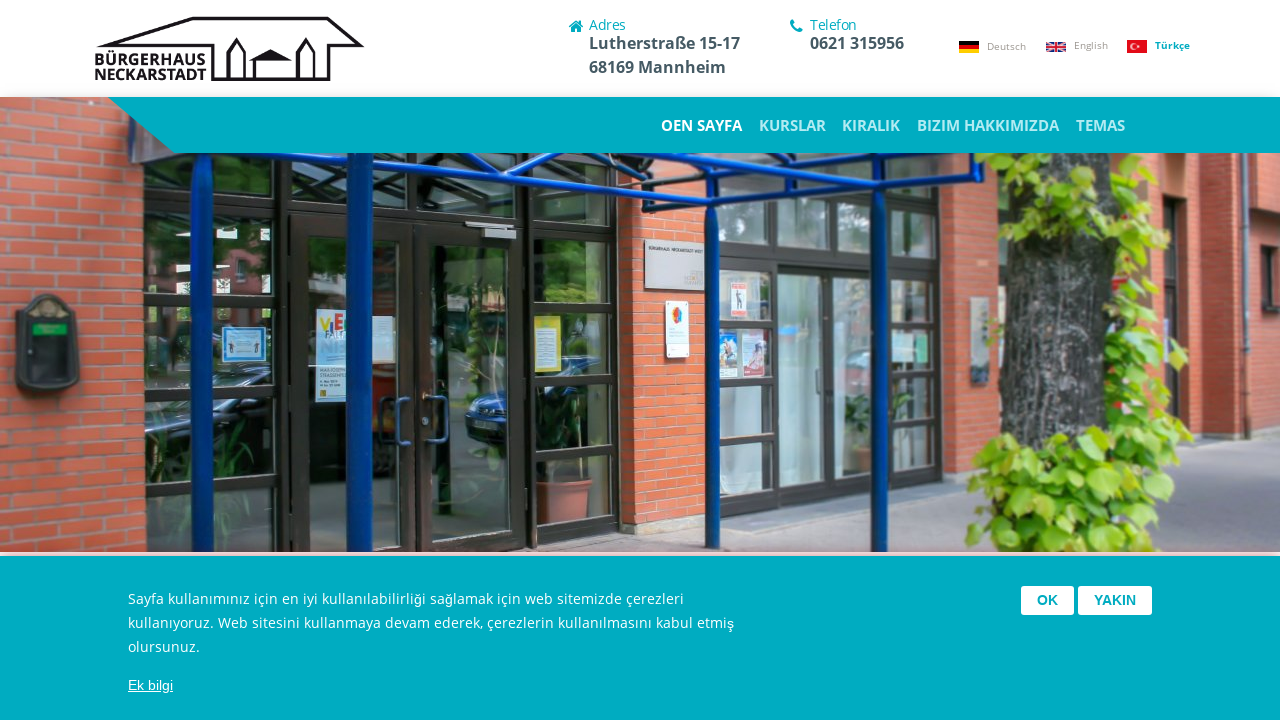

--- FILE ---
content_type: text/html; charset=utf-8
request_url: https://www.buergerhaus-neckarstadt.de/tr/oen-sayfa
body_size: 6323
content:
<!DOCTYPE html>
<html prefix="content: http://purl.org/rss/1.0/modules/content/ dc: http://purl.org/dc/terms/ foaf: http://xmlns.com/foaf/0.1/ og: http://ogp.me/ns# rdfs: http://www.w3.org/2000/01/rdf-schema# sioc: http://rdfs.org/sioc/ns# sioct: http://rdfs.org/sioc/types# skos: http://www.w3.org/2004/02/skos/core# xsd: http://www.w3.org/2001/XMLSchema#" lang="de">
<head>
    <!--[if IE]><![endif]-->
<link rel="dns-prefetch" href="//languages" />
<link rel="preconnect" href="//languages" />
<meta http-equiv="Content-Type" content="text/html; charset=utf-8" />
<link rel="shortcut icon" href="https://www.buergerhaus-neckarstadt.de/sites/default/files/favicon.png" type="image/png" />
<meta name="generator" content="Drupal 7 (https://www.drupal.org)" />
<link rel="canonical" href="https://www.buergerhaus-neckarstadt.de/tr" />
<link rel="shortlink" href="https://www.buergerhaus-neckarstadt.de/tr" />
    <title>Bürgerhaus Neckarstadt |</title>

    <link type="text/css" rel="stylesheet" href="/sites/default/files/advagg_css/css__oSehtp9k5LF5cKJgEStOBJNLyAqjnG6FHc0NzZZRtWA__LLFnTUH1A-o-4badXiYZzMlzdmTcBP8A7UIE73oalFc__UdEZdhiMn2Ndx3q5VlK8JN_RkLx38HPfG0cHVcP3zOM.css" media="all" />
    <meta name="viewport" content="width=device-width, initial-scale=1.0, maximum-scale=5.0" />
</head>

<body class="html front not-logged-in no-sidebars page-node page-node- page-node-655 node-type-page i18n-tr role-anonymous-user" >
  
    <div id="skip">
        <a href="#main-menu">Jump to Navigation</a>
    </div>
    
        <div class="mobile-header">
	<a href="#header" id="nav-trigger"><i class="fa fa-bars"></i></a>	
  <a href="#header" id="language-trigger"><i class="fa fa-globe"></i></a>   
  	<a href="/tr" title="Ana Sayfa" rel="home"><img src="https://www.buergerhaus-neckarstadt.de/sites/default/files/bgh-logo.png" alt="Ana Sayfa" id="logo-mini"/></a>
  	
</div>
<div id="masterbox">

<div class="page-wrapper">

<header id="header">
  <div class="wrapper clearfix">

      <a href="/tr" title="Ana Sayfa" rel="home" id="logo">
      <img src="https://www.buergerhaus-neckarstadt.de/sites/default/files/bgh-logo.png" alt="Ana Sayfa"/>
                        <div id="site-name">
            Bürgerhaus Neckarstadt          </div>
                  </a>
  
          <div id="language" class="contextual-links-region clearfix block">

            
    <ul class="language-switcher-locale-url"><li class="de"><a href="/de" class="language-link" xml:lang="de"><img class="language-icon" typeof="foaf:Image" src="https://www.buergerhaus-neckarstadt.de/sites/all/modules/languageicons/flags/de.png" width="16" height="12" alt="Deutsch" title="Deutsch" /> Deutsch</a></li>
<li class="en"><a href="/en" class="language-link" xml:lang="en"><img class="language-icon" typeof="foaf:Image" src="https://www.buergerhaus-neckarstadt.de/sites/all/modules/languageicons/flags/en.png" width="16" height="12" alt="English" title="English" /> English</a></li>
<li class="tr active"><a href="/tr" class="language-link active" xml:lang="tr"><img class="language-icon" typeof="foaf:Image" src="https://www.buergerhaus-neckarstadt.de/sites/all/modules/languageicons/flags/tr.png" width="16" height="12" alt="Türkçe" title="Türkçe" /> Türkçe</a></li>
</ul>
</div><div id="phone" class="contextual-links-region clearfix block">
              <h3 class="block-title" class="element-invisible">Telefon</h3>
        
    <p>0621 315956</p>
</div><div id="address" class="contextual-links-region clearfix block">
              <h3 class="block-title" class="element-invisible">Adres</h3>
        
    <p>Lutherstraße 15-17<br />
68169 Mannheim</p>
</div>  
  </div>
</header> 

        <nav id="navigation">
	<div class="wrapper">
		<div id="primary" class="block-system block-menu" >
		  						  	
		    <ul class="menu"><li class="first leaf active-trail oen-sayfa mid-614"><a href="/tr/oen-sayfa" class="active-trail active">Oen Sayfa</a></li>
<li class="leaf kurslar mid-615"><a href="/tr/kurslar">Kurslar</a></li>
<li class="leaf kiral-k mid-619"><a href="/tr/kiralik">Kiralık</a></li>
<li class="leaf bizim-hakk-m-zda mid-616"><a href="/tr/bizim-hakkimizda">Bizim hakkımızda</a></li>
<li class="last leaf temas mid-618"><a href="/tr/temas">Temas</a></li>
</ul>		</div>
	</div>
</nav>

  <section id="hero">
    <div class="clearfix">
          <div id="teaser" class="contextual-links-region clearfix block" >
            
            
  
  
            <ul class="teaser stripped">          <li class="teaser-item no-list">  
          <picture >
<!--[if IE 9]><video style="display: none;"><![endif]-->
<source srcset="https://www.buergerhaus-neckarstadt.de/sites/default/files/styles/teaser_custom_user_mobile_1x/public/teaser/buergerhaus-neckarstadt.jpg?itok=roTAklrj&amp;timestamp=1559307833 1x" media="(max-width: 480px)" />
<source srcset="https://www.buergerhaus-neckarstadt.de/sites/default/files/styles/teaser_custom_user_tablet_vertical_1x/public/teaser/buergerhaus-neckarstadt.jpg?itok=mokisG7s&amp;timestamp=1559307833 1x" media="(max-width: 768px)" />
<source srcset="https://www.buergerhaus-neckarstadt.de/sites/default/files/styles/teaser_custom_user_tablet_horizontal_1x/public/teaser/buergerhaus-neckarstadt.jpg?itok=a4LaeqxZ&amp;timestamp=1559307833 1x" media="(max-width: 1024px)" />
<source srcset="https://www.buergerhaus-neckarstadt.de/sites/default/files/styles/teaser_custom_user_desktop_small_1x/public/teaser/buergerhaus-neckarstadt.jpg?itok=QpDEcjTf&amp;timestamp=1559307833 1x" media="(max-width: 1280px)" />
<source srcset="https://www.buergerhaus-neckarstadt.de/sites/default/files/styles/teaser_custom_user_desktop_middle_1x/public/teaser/buergerhaus-neckarstadt.jpg?itok=ciGpCWGS&amp;timestamp=1559307833 1x" media="(max-width: 1366px)" />
<source srcset="https://www.buergerhaus-neckarstadt.de/sites/default/files/styles/teaser_custom_user_desktop_big_1x/public/teaser/buergerhaus-neckarstadt.jpg?itok=dCF76uYm&amp;timestamp=1559307833 1x" media="(max-width: 1920px)" />
<!--[if IE 9]></video><![endif]-->
<img  src="https://www.buergerhaus-neckarstadt.de/sites/default/files/styles/teaser/public/teaser/buergerhaus-neckarstadt.jpg?itok=jGY8RTrf&amp;timestamp=1559307833" alt="Bürgerhaus Neckarstadt" title="" />
</picture>  </li>
      </ul>  
  
  
  
  
  </div>    </div>
  </section>

<section id="main" class="clearfix">
  <div class="wrapper">

    <article id="content">
              <header id="content-header">

                      <div class="tabs"></div>
                                        

          
          
                      <h1 class="title">Bürgerhaus Neckarstadt West e.V.</h1>
          
          
          
        </header> 
            
      <section id="content-body">
            <div id="block--system--main" class="contextual-links-region clearfix">

            
          <header>
                  <span property="dc:title" content="Bürgerhaus Neckarstadt West e.V." class="rdf-meta element-hidden"></span>
      
          </header>
  
  
  
      <div class="links">
          </div>
  
  
</div><div id="section-einleitung-startseite---tuerkisc" class="contextual-links-region clearfix">
    
<div class="section section-tub bg-white">
	<div class="wrapper">
		<div class="row clearfix">
			<div class="col col-2 col-image">
				

	<img typeof="foaf:Image" src="https://www.buergerhaus-neckarstadt.de/sites/default/files/assets/home_1.jpg" width="890" height="660" alt="" />			</div>			
			<div class="col col-2 col-text">
									<h2 class="block-title">Karşılaşmaları mümkün kılıyoruz</h2>
											  	

	<p>Bürgerhaus Neckarstadt West e.V., Mannheim merkezine çok da uzak olmayan yerlerde, her türlü karşılaşmalar için engelsiz, ışıklandırılmış odalar sunmaktadır.</p>
<p>Bir sempozyum, sergi, kulüp veya yıldönümü etkinliği, doğum günü, düğün veya kına olun - Bürgerhaus, neredeyse her türlü etkinliğe uygundur ve kişisel atmosferi ile ikna eder. Böylece etkinliğinizin düzgün çalışması için, sizinle birlikte etkinlik sıranızı planlamayı seviyoruz.</p>
<p>Sizi etkinliğimizde karşılamayı, kurslarımızdan birine katılmayı veya kafeteryamızda bir kahve içmeyi bekliyoruz.</p>
			  				</div>
		</div>
	</div>
</div>
    
</div>      </section>

          </article>

    
  </div>
</section>

  <section id="additional">
    <div class="clearfix">
          <div id="courses-frontpage" class="contextual-links-region clearfix block" >
	<div class="wrapper">
			    	      <h2 class="block-title">Kurslarımızın küçük bir kısmı</h2>
	    	    
	            
  
  
            <ul class="courses stripped row">          <li class="course no-list col-4">  
          <div class="course-img">
   <a href="/tr/kursangebot/uyum-kursu"><img typeof="foaf:Image" src="https://www.buergerhaus-neckarstadt.de/sites/default/files/styles/blog_front/public/course/integration.jpg?itok=0-Sl2Szm" width="480" height="280" alt="Gruppe von Leuten" /></a>
</div>
<div class="course-content">
   <h3 class="course-title"><a href="/tr/kursangebot/uyum-kursu">Uyum kursu</a></h3>
   <div class="course-detail clearfix">
      <span class="course-room">Seminarraum (106)</span>
      <span class="course-groups">Unbegrenzt</span>
   </div>
</div>  </li>
      </ul>  
  
  
  
      <div class="view-footer">
      <p><a href="/tr/kurslar" class="btn smooth">Tüm kursları göster</a></p>
    </div>
  
  	</div>
</div>    </div>
  </section>

  <section id="call-to-action">
    <div class="wrapper clearfix">
        <div id="section-mitgliedschaft---tuerkisch" class="contextual-links-region clearfix">
    <div class="section section-cta">
	<div class="wrapper">
		<h2>Üye ol. Daha fazla bilgiyi burada bulabilirsiniz.</h2>
				<div class="btn-container">
			<a href="

	/sites/default/files/downloads/mitgliedsformular.pdf" class="btn smooth">

	Forma</a>
		</div>
	</div>
</div>    
</div>    </div>
  </section> 

<div id="triptich">
<div class="wrapper clearfix row">

  <div id="triptich-1" class="col-3">
        <div id="philosophy" class="contextual-links-region clearfix block">
              <h3 class="block-title">Bürgerhaus Neckarstadt</h3>
        
    <p>Ob Fachtagung, Ausstellung, Vereins- oder Jubiläumsveranstaltungen, Geburtstag, Hochzeit oder Hennaabend - das Bürgerhaus ist für fast jede Art von Veranstaltung hervorragend geeignet und überzeugt durch seine persönliche Atmosphäre. Damit Ihre Veranstaltung reibungslos funktioniert, planen wir gerne gemeinsam mit Ihnen Ihren Veranstaltungsablauf.</p>
</div>  </div>
  <div id="triptich-2" class="col-3">
        <div id="footerlinks" class="block-menu" >
		  		<h3>Mönü</h3>
	  	
    <ul class="menu"><li class="first leaf damga mid-620"><a href="/tr/damga">Damga</a></li>
<li class="last leaf gizlilik-politikas- mid-621"><a href="/tr/gizlilik-politikasi">Gizlilik Politikası</a></li>
</ul></div>  </div>
  <div id="triptich-3" class="col-3">
        <div id="contact" class="contextual-links-region clearfix block">
              <h3 class="block-title">Temas</h3>
        
    <p>Bürgerhaus Neckarstadt-West e.V.<br />
Lutherstraße 15-17<br />
68169 Mannheim</p>
<p>Tel.: 0621 315956<br />
Fax: 0621 316921</p>
<p>E-posta: <a href="mailto:info@buergerhaus-neckarstadt.de">info@buergerhaus-neckarstadt.de</a></p>
</div>  </div>
</div>
</div>

  <footer id="footer">
    <div class="wrapper clearfix">
        <div id="copyright" class="contextual-links-region clearfix block">

            
    <p>© 2019 Bürgerhaus Neckarstadt-West e. V.</p>

</div>    </div>
  </footer>

</div> 
</div>    <script type="text/javascript" src="/sites/default/files/advagg_js/js__wRQm3gJxxoEtO7ogrOKRE3e8-SlCr2FNmFPB0D7-Xog__GrftZ06obuvf6ZweFQDuuW5-_nwLbs6TGNQ8agDj8JI__UdEZdhiMn2Ndx3q5VlK8JN_RkLx38HPfG0cHVcP3zOM.js"></script>
<script type="text/javascript">
<!--//--><![CDATA[//><!--
document.createElement( "picture" );
//--><!]]>
</script>
<script type="text/javascript" src="/sites/default/files/advagg_js/js__-GO0ADtNIx0VDt6Lo8D6Gwv7JGp45OZYmaEytccZ1oA__E05B7CW0ks2bR3-RKroVov_IyTs2bK2HspkuU_EFCOc__UdEZdhiMn2Ndx3q5VlK8JN_RkLx38HPfG0cHVcP3zOM.js"></script>
<script type="text/javascript">
<!--//--><![CDATA[//><!--
jQuery.extend(Drupal.settings, {"basePath":"\/","pathPrefix":"tr\/","ajaxPageState":{"theme":"bghneckarstadt","theme_token":"NCEMhHfWsbJiFHV8IX_SnmLfGNl0y9JkfA_pCLUqBeY","css":{"modules\/system\/system.base.css":1,"modules\/system\/system.menus.css":1,"modules\/system\/system.messages.css":1,"modules\/system\/system.theme.css":1,"sites\/all\/modules\/date\/date_api\/date.css":1,"sites\/all\/modules\/date\/date_popup\/themes\/datepicker.1.7.css":1,"sites\/all\/modules\/date\/date_repeat_field\/date_repeat_field.css":1,"modules\/field\/theme\/field.css":1,"modules\/node\/node.css":1,"sites\/all\/modules\/picture\/picture_wysiwyg.css":1,"modules\/search\/search.css":1,"modules\/user\/user.css":1,"sites\/all\/modules\/date_repeat_entity\/date_repeat_entity.css":1,"sites\/all\/modules\/views\/css\/views.css":1,"sites\/all\/modules\/ckeditor\/css\/ckeditor.css":1,"sites\/all\/modules\/ctools\/css\/ctools.css":1,"sites\/all\/modules\/lightbox2\/css\/lightbox_alt.css":1,"modules\/locale\/locale.css":1,"sites\/all\/modules\/eu_cookie_compliance\/css\/eu_cookie_compliance.bare.css":1,"sites\/all\/themes\/bghneckarstadt\/css\/font-awesome.min.css":1,"sites\/all\/themes\/bghneckarstadt\/js\/owl-carousel\/assets\/owl.carousel.css":1,"sites\/all\/themes\/bghneckarstadt\/css\/featherlight.min.css":1,"sites\/all\/themes\/bghneckarstadt\/css\/featherlight.gallery.min.css":1,"sites\/all\/themes\/bghneckarstadt\/css\/shariff.min.css":1,"sites\/all\/themes\/bghneckarstadt\/css\/style.css":1},"js":{"sites\/all\/modules\/picture\/picturefill2\/picturefill.min.js":1,"sites\/all\/modules\/picture\/picture.min.js":1,"sites\/all\/modules\/eu_cookie_compliance\/js\/eu_cookie_compliance.js":1,"sites\/all\/modules\/jquery_update\/replace\/jquery\/1.10\/jquery.min.js":1,"misc\/jquery-extend-3.4.0.js":1,"misc\/jquery.once.js":1,"misc\/drupal.js":1,"sites\/all\/modules\/jquery_update\/replace\/ui\/external\/jquery.cookie.js":1,"public:\/\/languages\/tr_mk8Q5CMXwPoNUxk9FTeNfaNIOBH9zGe9AaFGolcLIaM.js":1,"sites\/all\/modules\/lightbox2\/js\/lightbox.js":1,"sites\/all\/themes\/bghneckarstadt\/js\/owl-carousel\/owl.carousel.min.js":1,"sites\/all\/themes\/bghneckarstadt\/js\/owl-carousel\/owl.hash.js":1,"sites\/all\/themes\/bghneckarstadt\/js\/featherlight.min.js":1,"sites\/all\/themes\/bghneckarstadt\/js\/featherlight.gallery.min.js":1,"sites\/all\/themes\/bghneckarstadt\/js\/core.js":1}},"lightbox2":{"rtl":"0","file_path":"\/(\\w\\w\/)public:\/","default_image":"\/sites\/all\/modules\/lightbox2\/images\/brokenimage.jpg","border_size":10,"font_color":"000","box_color":"fff","top_position":"","overlay_opacity":"0.8","overlay_color":"000","disable_close_click":1,"resize_sequence":0,"resize_speed":400,"fade_in_speed":400,"slide_down_speed":600,"use_alt_layout":1,"disable_resize":0,"disable_zoom":1,"force_show_nav":0,"show_caption":0,"loop_items":0,"node_link_text":"Zeige Bild Details","node_link_target":0,"image_count":"Bild !current von !total","video_count":"Video !current von !total","page_count":"Seite !current von !total","lite_press_x_close":"press \u003Ca href=\u0022#\u0022 onclick=\u0022hideLightbox(); return FALSE;\u0022\u003E\u003Ckbd\u003Ex\u003C\/kbd\u003E\u003C\/a\u003E to close","download_link_text":"","enable_login":false,"enable_contact":false,"keys_close":"c x 27","keys_previous":"p 37","keys_next":"n 39","keys_zoom":"z","keys_play_pause":"32","display_image_size":"original","image_node_sizes":"()","trigger_lightbox_classes":"","trigger_lightbox_group_classes":"","trigger_slideshow_classes":"","trigger_lightframe_classes":"","trigger_lightframe_group_classes":"","custom_class_handler":0,"custom_trigger_classes":"","disable_for_gallery_lists":true,"disable_for_acidfree_gallery_lists":true,"enable_acidfree_videos":true,"slideshow_interval":5000,"slideshow_automatic_start":true,"slideshow_automatic_exit":true,"show_play_pause":true,"pause_on_next_click":false,"pause_on_previous_click":true,"loop_slides":false,"iframe_width":600,"iframe_height":400,"iframe_border":1,"enable_video":0,"useragent":"Mozilla\/5.0 (Macintosh; Intel Mac OS X 10_15_7) AppleWebKit\/537.36 (KHTML, like Gecko) Chrome\/131.0.0.0 Safari\/537.36; ClaudeBot\/1.0; +claudebot@anthropic.com)"},"eu_cookie_compliance":{"popup_enabled":1,"popup_agreed_enabled":0,"popup_hide_agreed":0,"popup_clicking_confirmation":false,"popup_scrolling_confirmation":false,"popup_html_info":"\u003Cdiv class=\u0022eu-cookie-compliance-banner eu-cookie-compliance-banner-info eu-cookie-compliance-banner--opt-in\u0022\u003E\n  \u003Cdiv class=\u0022popup-content info\u0022\u003E\n    \u003Cdiv id=\u0022popup-text\u0022\u003E\n      \u003Cp\u003ESayfa kullan\u0131m\u0131n\u0131z i\u00e7in en iyi kullan\u0131labilirli\u011fi sa\u011flamak i\u00e7in web sitemizde \u00e7erezleri kullan\u0131yoruz. Web sitesini kullanmaya devam ederek, \u00e7erezlerin kullan\u0131lmas\u0131n\u0131 kabul etmi\u015f olursunuz.\u003C\/p\u003E\n              \u003Cbutton type=\u0022button\u0022 class=\u0022find-more-button eu-cookie-compliance-more-button\u0022\u003EEk bilgi\u003C\/button\u003E\n          \u003C\/div\u003E\n    \n    \u003Cdiv id=\u0022popup-buttons\u0022 class=\u0022\u0022\u003E\n      \u003Cbutton type=\u0022button\u0022 class=\u0022agree-button eu-cookie-compliance-secondary-button\u0022\u003EOk\u003C\/button\u003E\n              \u003Cbutton type=\u0022button\u0022 class=\u0022decline-button eu-cookie-compliance-default-button\u0022 \u003EYak\u0131n\u003C\/button\u003E\n          \u003C\/div\u003E\n  \u003C\/div\u003E\n\u003C\/div\u003E","use_mobile_message":false,"mobile_popup_html_info":"\u003Cdiv class=\u0022eu-cookie-compliance-banner eu-cookie-compliance-banner-info eu-cookie-compliance-banner--opt-in\u0022\u003E\n  \u003Cdiv class=\u0022popup-content info\u0022\u003E\n    \u003Cdiv id=\u0022popup-text\u0022\u003E\n                    \u003Cbutton type=\u0022button\u0022 class=\u0022find-more-button eu-cookie-compliance-more-button\u0022\u003EEk bilgi\u003C\/button\u003E\n          \u003C\/div\u003E\n    \n    \u003Cdiv id=\u0022popup-buttons\u0022 class=\u0022\u0022\u003E\n      \u003Cbutton type=\u0022button\u0022 class=\u0022agree-button eu-cookie-compliance-secondary-button\u0022\u003EOk\u003C\/button\u003E\n              \u003Cbutton type=\u0022button\u0022 class=\u0022decline-button eu-cookie-compliance-default-button\u0022 \u003EYak\u0131n\u003C\/button\u003E\n          \u003C\/div\u003E\n  \u003C\/div\u003E\n\u003C\/div\u003E\n","mobile_breakpoint":"768","popup_html_agreed":"\u003Cdiv\u003E\n  \u003Cdiv class=\u0022popup-content agreed\u0022\u003E\n    \u003Cdiv id=\u0022popup-text\u0022\u003E\n      \u003Ch2\u003EThank you for accepting cookies\u003C\/h2\u003E\n\u003Cp\u003EYou can now hide this message or find out more about cookies.\u003C\/p\u003E\n    \u003C\/div\u003E\n    \u003Cdiv id=\u0022popup-buttons\u0022\u003E\n      \u003Cbutton type=\u0022button\u0022 class=\u0022hide-popup-button eu-cookie-compliance-hide-button\u0022\u003EAusblenden\u003C\/button\u003E\n              \u003Cbutton type=\u0022button\u0022 class=\u0022find-more-button eu-cookie-compliance-more-button-thank-you\u0022 \u003EWeitere Informationen\u003C\/button\u003E\n          \u003C\/div\u003E\n  \u003C\/div\u003E\n\u003C\/div\u003E","popup_use_bare_css":1,"popup_height":"auto","popup_width":0,"popup_delay":1000,"popup_link":"\/tr\/gizlilik-politikas%C4%B1","popup_link_new_window":1,"popup_position":null,"fixed_top_position":1,"popup_language":"tr","store_consent":false,"better_support_for_screen_readers":0,"reload_page":0,"domain":"","domain_all_sites":null,"popup_eu_only_js":0,"cookie_lifetime":"100","cookie_session":false,"disagree_do_not_show_popup":0,"method":"opt_in","whitelisted_cookies":"","withdraw_markup":"\u003Cbutton type=\u0022button\u0022 class=\u0022eu-cookie-withdraw-tab\u0022\u003EPrivacy settings\u003C\/button\u003E\n\u003Cdiv class=\u0022eu-cookie-withdraw-banner\u0022\u003E\n  \u003Cdiv class=\u0022popup-content info\u0022\u003E\n    \u003Cdiv id=\u0022popup-text\u0022\u003E\n      \u003Ch2\u003EWe use cookies on this site to enhance your user experience\u003C\/h2\u003E\n\u003Cp\u003EYou have given your consent for us to set cookies.\u003C\/p\u003E\n    \u003C\/div\u003E\n    \u003Cdiv id=\u0022popup-buttons\u0022\u003E\n      \u003Cbutton type=\u0022button\u0022 class=\u0022eu-cookie-withdraw-button\u0022\u003EWithdraw consent\u003C\/button\u003E\n    \u003C\/div\u003E\n  \u003C\/div\u003E\n\u003C\/div\u003E\n","withdraw_enabled":false,"withdraw_button_on_info_popup":false,"cookie_categories":[],"enable_save_preferences_button":true,"fix_first_cookie_category":true,"select_all_categories_by_default":false}});
//--><!]]>
</script>
    <script type="text/javascript" src="/sites/default/files/advagg_js/js__Dx87WVqe4v5JxdO5NQXWuqi4N2DXrrivAJ5F7KUcBCY__qAl84FcCv2jyN22yFGS5Oc85cjd9zKX6p_cFNLGhe-M__UdEZdhiMn2Ndx3q5VlK8JN_RkLx38HPfG0cHVcP3zOM.js" async="async"></script>
<script type="text/javascript">
<!--//--><![CDATA[//><!--
var eu_cookie_compliance_cookie_name = "";
//--><!]]>
</script>
<script type="text/javascript" src="/sites/default/files/advagg_js/js__v_4yJHVtE6RUu6yqhWqVJhN8cT82FDxs_Va_i0KPQGA___SeDJKIvrikPXIIr55mRB1jrZkJNqFYEnfX8AHNM0No__UdEZdhiMn2Ndx3q5VlK8JN_RkLx38HPfG0cHVcP3zOM.js"></script>
 
</body>
</html>


--- FILE ---
content_type: text/css
request_url: https://www.buergerhaus-neckarstadt.de/sites/default/files/advagg_css/css__oSehtp9k5LF5cKJgEStOBJNLyAqjnG6FHc0NzZZRtWA__LLFnTUH1A-o-4badXiYZzMlzdmTcBP8A7UIE73oalFc__UdEZdhiMn2Ndx3q5VlK8JN_RkLx38HPfG0cHVcP3zOM.css
body_size: 22565
content:
#autocomplete{border:1px solid;overflow:hidden;position:absolute;z-index:100;}#autocomplete ul{list-style:none;list-style-image:none;margin:0;padding:0;}#autocomplete li{background:#fff;color:#000;cursor:default;white-space:pre;zoom:1;}html.js input.form-autocomplete{background-image:url(/misc/throbber-inactive.png);background-position:100% center;background-repeat:no-repeat;}html.js input.throbbing{background-image:url(/misc/throbber-active.gif);background-position:100% center;}html.js fieldset.collapsed{border-bottom-width:0;border-left-width:0;border-right-width:0;height:1em;}html.js fieldset.collapsed .fieldset-wrapper{display:none;}fieldset.collapsible{position:relative;}fieldset.collapsible .fieldset-legend{display:block;}.form-textarea-wrapper textarea{display:block;margin:0;width:100%;-moz-box-sizing:border-box;-webkit-box-sizing:border-box;box-sizing:border-box;}.resizable-textarea .grippie{background:#eee url(/misc/grippie.png) no-repeat center 2px;border:1px solid #ddd;border-top-width:0;cursor:s-resize;height:9px;overflow:hidden;}body.drag{cursor:move;}.draggable a.tabledrag-handle{cursor:move;float:left;height:1.7em;margin-left:-1em;overflow:hidden;text-decoration:none;}a.tabledrag-handle:hover{text-decoration:none;}a.tabledrag-handle .handle{background:url(/misc/draggable.png) no-repeat 6px 9px;height:13px;margin:-0.4em 0.5em;padding:0.42em 0.5em;width:13px;}a.tabledrag-handle-hover .handle{background-position:6px -11px;}div.indentation{float:left;height:1.7em;margin:-0.4em 0.2em -0.4em -0.4em;padding:0.42em 0 0.42em 0.6em;width:20px;}div.tree-child{background:url(/misc/tree.png) no-repeat 11px center;}div.tree-child-last{background:url(/misc/tree-bottom.png) no-repeat 11px center;}div.tree-child-horizontal{background:url(/misc/tree.png) no-repeat -11px center;}.tabledrag-toggle-weight-wrapper{text-align:right;}table.sticky-header{background-color:#fff;margin-top:0;}.progress .bar{background-color:#fff;border:1px solid;}.progress .filled{background-color:#000;height:1.5em;width:5px;}.progress .percentage{float:right;}.ajax-progress{display:inline-block;}.ajax-progress .throbber{background:transparent url(/misc/throbber-active.gif) no-repeat 0px center;float:left;height:15px;margin:2px;width:15px;}.ajax-progress .message{padding-left:20px;}tr .ajax-progress .throbber{margin:0 2px;}.ajax-progress-bar{width:16em;}.container-inline div,.container-inline label{display:inline;}.container-inline .fieldset-wrapper{display:block;}.nowrap{white-space:nowrap;}html.js .js-hide{display:none;}.element-hidden{display:none;}.element-invisible{position:absolute !important;clip:rect(1px 1px 1px 1px);clip:rect(1px,1px,1px,1px);overflow:hidden;height:1px;}.element-invisible.element-focusable:active,.element-invisible.element-focusable:focus{position:static !important;clip:auto;overflow:visible;height:auto;}.clearfix:after{content:".";display:block;height:0;clear:both;visibility:hidden;}* html .clearfix{height:1%;}*:first-child + html .clearfix{min-height:1%;}
/*})'"*/
ul.menu{border:none;list-style:none;text-align:left;}ul.menu li{margin:0 0 0 0.5em;}ul li.expanded{list-style-image:url(/misc/menu-expanded.png);list-style-type:circle;}ul li.collapsed{list-style-image:url(/misc/menu-collapsed.png);list-style-type:disc;}ul li.leaf{list-style-image:url(/misc/menu-leaf.png);list-style-type:square;}li.expanded,li.collapsed,li.leaf{padding:0.2em 0.5em 0 0;margin:0;}li a.active{color:#000;}td.menu-disabled{background:#ccc;}ul.inline,ul.links.inline{display:inline;padding-left:0;}ul.inline li{display:inline;list-style-type:none;padding:0 0.5em;}.breadcrumb{padding-bottom:0.5em;}ul.primary{border-bottom:1px solid #bbb;border-collapse:collapse;height:auto;line-height:normal;list-style:none;margin:5px;padding:0 0 0 1em;white-space:nowrap;}ul.primary li{display:inline;}ul.primary li a{background-color:#ddd;border-color:#bbb;border-style:solid solid none solid;border-width:1px;height:auto;margin-right:0.5em;padding:0 1em;text-decoration:none;}ul.primary li.active a{background-color:#fff;border:1px solid #bbb;border-bottom:1px solid #fff;}ul.primary li a:hover{background-color:#eee;border-color:#ccc;border-bottom-color:#eee;}ul.secondary{border-bottom:1px solid #bbb;padding:0.5em 1em;margin:5px;}ul.secondary li{border-right:1px solid #ccc;display:inline;padding:0 1em;}ul.secondary a{padding:0;text-decoration:none;}ul.secondary a.active{border-bottom:4px solid #999;}
/*})'"*/
div.messages{background-position:8px 8px;background-repeat:no-repeat;border:1px solid;margin:6px 0;padding:10px 10px 10px 50px;}div.status{background-image:url(/misc/message-24-ok.png);border-color:#be7;}div.status,.ok{color:#234600;}div.status,table tr.ok{background-color:#f8fff0;}div.warning{background-image:url(/misc/message-24-warning.png);border-color:#ed5;}div.warning,.warning{color:#840;}div.warning,table tr.warning{background-color:#fffce5;}div.error{background-image:url(/misc/message-24-error.png);border-color:#ed541d;}div.error,.error{color:#8c2e0b;}div.error,table tr.error{background-color:#fef5f1;}div.error p.error{color:#333;}div.messages ul{margin:0 0 0 1em;padding:0;}div.messages ul li{list-style-image:none;}
/*})'"*/
fieldset{margin-bottom:1em;padding:0.5em;}form{margin:0;padding:0;}hr{border:1px solid gray;height:1px;}img{border:0;}table{border-collapse:collapse;}th{border-bottom:3px solid #ccc;padding-right:1em;text-align:left;}tbody{border-top:1px solid #ccc;}tr.even,tr.odd{background-color:#eee;border-bottom:1px solid #ccc;padding:0.1em 0.6em;}th.active img{display:inline;}td.active{background-color:#ddd;}.item-list .title{font-weight:bold;}.item-list ul{margin:0 0 0.75em 0;padding:0;}.item-list ul li{margin:0 0 0.25em 1.5em;padding:0;}.form-item,.form-actions{margin-top:1em;margin-bottom:1em;}tr.odd .form-item,tr.even .form-item{margin-top:0;margin-bottom:0;white-space:nowrap;}.form-item .description{font-size:0.85em;}label{display:block;font-weight:bold;}label.option{display:inline;font-weight:normal;}.form-checkboxes .form-item,.form-radios .form-item{margin-top:0.4em;margin-bottom:0.4em;}.form-type-radio .description,.form-type-checkbox .description{margin-left:2.4em;}input.form-checkbox,input.form-radio{vertical-align:middle;}.marker,.form-required{color:#f00;}.form-item input.error,.form-item textarea.error,.form-item select.error{border:2px solid red;}.container-inline .form-actions,.container-inline.form-actions{margin-top:0;margin-bottom:0;}.more-link{text-align:right;}.more-help-link{text-align:right;}.more-help-link a{background:url(/misc/help.png) 0 50% no-repeat;padding:1px 0 1px 20px;}.item-list .pager{clear:both;text-align:center;}.item-list .pager li{background-image:none;display:inline;list-style-type:none;padding:0.5em;}.pager-current{font-weight:bold;}#autocomplete li.selected{background:#0072b9;color:#fff;}html.js fieldset.collapsible .fieldset-legend{background:url(/misc/menu-expanded.png) 5px 65% no-repeat;padding-left:15px;}html.js fieldset.collapsed .fieldset-legend{background-image:url(/misc/menu-collapsed.png);background-position:5px 50%;}.fieldset-legend span.summary{color:#999;font-size:0.9em;margin-left:0.5em;}tr.drag{background-color:#fffff0;}tr.drag-previous{background-color:#ffd;}.tabledrag-toggle-weight{font-size:0.9em;}body div.tabledrag-changed-warning{margin-bottom:0.5em;}tr.selected td{background:#ffc;}td.checkbox,th.checkbox{text-align:center;}.progress{font-weight:bold;}.progress .bar{background:#ccc;border-color:#666;margin:0 0.2em;-moz-border-radius:3px;-webkit-border-radius:3px;border-radius:3px;}.progress .filled{background:#0072b9 url(/misc/progress.gif);}
/*})'"*/
.container-inline-date{clear:both;}.container-inline-date .form-item{float:none;margin:0;padding:0;}.container-inline-date > .form-item{display:inline-block;margin-right:0.5em;vertical-align:top;}fieldset.date-combo .container-inline-date > .form-item{margin-bottom:10px;}.container-inline-date .form-item .form-item{float:left;}.container-inline-date .form-item,.container-inline-date .form-item input{width:auto;}.container-inline-date .description{clear:both;}.container-inline-date .form-item input,.container-inline-date .form-item select,.container-inline-date .form-item option{margin-right:5px;}.container-inline-date .date-spacer{margin-left:-5px;}.views-right-60 .container-inline-date div{margin:0;padding:0;}.container-inline-date .date-timezone .form-item{clear:both;float:none;width:auto;}.container-inline-date .date-padding{float:left;}fieldset.date-combo .container-inline-date .date-padding{padding:10px;}.views-exposed-form .container-inline-date .date-padding{padding:0;}#calendar_div,#calendar_div td,#calendar_div th{margin:0;padding:0;}#calendar_div,.calendar_control,.calendar_links,.calendar_header,.calendar{border-collapse:separate;margin:0;width:185px;}.calendar td{padding:0;}span.date-display-single{}span.date-display-start{}span.date-display-end{}.date-prefix-inline{display:inline-block;}.date-clear{clear:both;display:block;float:none;}.date-no-float{clear:both;float:none;width:98%;}.date-float{clear:none;float:left;width:auto;}.date-float .form-type-checkbox{padding-right:1em;}.form-type-date-select .form-type-select[class*=hour]{margin-left:.75em;}.date-container .date-format-delete{float:left;margin-top:1.8em;margin-left:1.5em;}.date-container .date-format-name{float:left;}.date-container .date-format-type{float:left;padding-left:10px;}.date-container .select-container{clear:left;float:left;}div.date-calendar-day{background:#F3F3F3;border-top:1px solid #EEE;border-left:1px solid #EEE;border-right:1px solid #BBB;border-bottom:1px solid #BBB;color:#999;float:left;line-height:1;margin:6px 10px 0 0;text-align:center;width:40px;}div.date-calendar-day span{display:block;text-align:center;}div.date-calendar-day span.month{background-color:#B5BEBE;color:white;font-size:.9em;padding:2px;text-transform:uppercase;}div.date-calendar-day span.day{font-size:2em;font-weight:bold;}div.date-calendar-day span.year{font-size:.9em;padding:2px;}.date-form-element-content-multiline{padding:10px;border:1px solid #CCC;}.form-item.form-item-instance-widget-settings-input-format-custom,.form-item.form-item-field-settings-enddate-required{margin-left:1.3em;}#edit-field-settings-granularity .form-type-checkbox{margin-right:.6em;}.date-year-range-select{margin-right:1em;}
/*})'"*/
#ui-datepicker-div{font-size:100%;font-family:Verdana,sans-serif;background:#eee;border-right:2px #666 solid;border-bottom:2px #666 solid;z-index:9999;}.ui-datepicker{width:17em;padding:.2em .2em 0;}.ui-datepicker .ui-datepicker-header{position:relative;padding:.2em 0;}.ui-datepicker .ui-datepicker-prev,.ui-datepicker .ui-datepicker-next{position:absolute;top:2px;width:1.8em;height:1.8em;}.ui-datepicker .ui-datepicker-prev-hover,.ui-datepicker .ui-datepicker-next-hover{top:1px;}.ui-datepicker .ui-datepicker-prev{left:2px;}.ui-datepicker .ui-datepicker-next{right:2px;}.ui-datepicker .ui-datepicker-prev-hover{left:1px;}.ui-datepicker .ui-datepicker-next-hover{right:1px;}.ui-datepicker .ui-datepicker-prev span,.ui-datepicker .ui-datepicker-next span{display:block;position:absolute;left:50%;margin-left:-8px;top:50%;margin-top:-8px;}.ui-datepicker .ui-datepicker-title{margin:0 2.3em;line-height:1.8em;text-align:center;}.ui-datepicker .ui-datepicker-title select{float:left;font-size:1em;margin:1px 0;}.ui-datepicker select.ui-datepicker-month-year{width:100%;}.ui-datepicker select.ui-datepicker-month,.ui-datepicker select.ui-datepicker-year{width:49%;}.ui-datepicker .ui-datepicker-title select.ui-datepicker-year{float:right;}.ui-datepicker table{width:100%;font-size:.9em;border-collapse:collapse;margin:0 0 .4em;}.ui-datepicker th{padding:.7em .3em;text-align:center;font-weight:bold;border:0;}.ui-datepicker td{border:0;padding:1px;}.ui-datepicker td span,.ui-datepicker td a{display:block;padding:.2em;text-align:right;text-decoration:none;}.ui-datepicker .ui-datepicker-buttonpane{background-image:none;margin:.7em 0 0 0;padding:0 .2em;border-left:0;border-right:0;border-bottom:0;}.ui-datepicker .ui-datepicker-buttonpane button{float:right;margin:.5em .2em .4em;cursor:pointer;padding:.2em .6em .3em .6em;width:auto;overflow:visible;}.ui-datepicker .ui-datepicker-buttonpane button.ui-datepicker-current{float:left;}.ui-datepicker.ui-datepicker-multi{width:auto;}.ui-datepicker-multi .ui-datepicker-group{float:left;}.ui-datepicker-multi .ui-datepicker-group table{width:95%;margin:0 auto .4em;}.ui-datepicker-multi-2 .ui-datepicker-group{width:50%;}.ui-datepicker-multi-3 .ui-datepicker-group{width:33.3%;}.ui-datepicker-multi-4 .ui-datepicker-group{width:25%;}.ui-datepicker-multi .ui-datepicker-group-last .ui-datepicker-header{border-left-width:0;}.ui-datepicker-multi .ui-datepicker-group-middle .ui-datepicker-header{border-left-width:0;}.ui-datepicker-multi .ui-datepicker-buttonpane{clear:left;}.ui-datepicker-row-break{clear:both;width:100%;}.ui-datepicker-rtl{direction:rtl;}.ui-datepicker-rtl .ui-datepicker-prev{right:2px;left:auto;}.ui-datepicker-rtl .ui-datepicker-next{left:2px;right:auto;}.ui-datepicker-rtl .ui-datepicker-prev:hover{right:1px;left:auto;}.ui-datepicker-rtl .ui-datepicker-next:hover{left:1px;right:auto;}.ui-datepicker-rtl .ui-datepicker-buttonpane{clear:right;}.ui-datepicker-rtl .ui-datepicker-buttonpane button{float:left;}.ui-datepicker-rtl .ui-datepicker-buttonpane button.ui-datepicker-current{float:right;}.ui-datepicker-rtl .ui-datepicker-group{float:right;}.ui-datepicker-rtl .ui-datepicker-group-last .ui-datepicker-header{border-right-width:0;border-left-width:1px;}.ui-datepicker-rtl .ui-datepicker-group-middle .ui-datepicker-header{border-right-width:0;border-left-width:1px;}
/*})'"*/
.date-repeat-input{float:left;margin-right:5px;width:auto;}.date-repeat-input select{min-width:7em;}.date-repeat fieldset{clear:both;float:none;}.date-repeat-radios{margin-bottom:1em;}.date-repeat-radios input[type=radio]{float:left;margin:0.75em 0.75em 0 0;}.date-repeat-radios .form-wrapper{float:left;}.date-repeat-radios .form-type-checkboxes .form-type-checkbox{width:15%;float:left;margin:0;}.date-repeat-radios .date-repeat-radios-item{margin-bottom:1em;}.weekly .form-type-checkboxes .form-type-checkbox{float:left;margin-right:10px;}.date-repeat-input.byday-count label,.date-repeat-input.byday-count select,.date-clear.bymonthday label,.date-clear.bymonthday select{display:inline;}.date-repeat-input.byday-day label,.date-clear.bymonthday .field-suffix{font-weight:bold;}.range-of-repeat .form-radios > div{margin-top:0.5em;}.range-of-repeat .count input[type=text]{margin:0 0.5em;}.range-of-repeat .until .form-wrapper{margin:0 0.5em;display:inline-block;vertical-align:middle;}.range-of-repeat .until .form-radio,.range-of-repeat .until .date-prefix-inline{margin:0 0 1.4em 0;vertical-align:middle;}.range-of-repeat .until.widget-date_popup.label-above .form-radio,.range-of-repeat .until.widget-date_popup.label-above .date-prefix-inline{margin:0;vertical-align:middle;}.range-of-repeat .until.widget-date_select.label-within .form-radio,.range-of-repeat .until.widget-date_select.label-within .date-prefix-inline{margin:0;vertical-align:middle;}.range-of-repeat .until.widget-date_select.label-above .form-radio,.range-of-repeat .until.widget-date_select.label-above .date-prefix-inline{margin:1.4em 0 0 0;vertical-align:middle;}.range-of-repeat .until .form-type-date-text .date-padding{padding:0;}.range-of-repeat .until.widget-date_select.label-within .date-padding{padding:0;}.range-of-repeat .until.widget-date_select.label-above .date-padding{padding:0;}.range-of-repeat .until .form-type-date-select,.range-of-repeat .until .form-type-date-popup,.range-of-repeat .until .form-type-date-text{border:none;margin:0;}
/*})'"*/
.field .field-label{font-weight:bold;}.field-label-inline .field-label,.field-label-inline .field-items{float:left;}form .field-multiple-table{margin:0;}form .field-multiple-table th.field-label{padding-left:0;}form .field-multiple-table td.field-multiple-drag{width:30px;padding-right:0;}form .field-multiple-table td.field-multiple-drag a.tabledrag-handle{padding-right:.5em;}form .field-add-more-submit{margin:.5em 0 0;}
/*})'"*/
.node-unpublished{background-color:#fff4f4;}.preview .node{background-color:#ffffea;}td.revision-current{background:#ffc;}
/*})'"*/
span[data-picture-align="left"],img[data-picture-align="left"]{float:left;}span[data-picture-align="right"],img[data-picture-align="right"]{float:right;}span[data-picture-align="center"],img[data-picture-align="center"]{display:block;margin-left:auto;margin-right:auto;}.cke_dialog_body tr td:last-child{border-right:0px;}
/*})'"*/
.search-form{margin-bottom:1em;}.search-form input{margin-top:0;margin-bottom:0;}.search-results{list-style:none;}.search-results p{margin-top:0;}.search-results .title{font-size:1.2em;}.search-results li{margin-bottom:1em;}.search-results .search-snippet-info{padding-left:1em;}.search-results .search-info{font-size:0.85em;}.search-advanced .criterion{float:left;margin-right:2em;}.search-advanced .action{float:left;clear:left;}
/*})'"*/
#permissions td.module{font-weight:bold;}#permissions td.permission{padding-left:1.5em;}#permissions tr.odd .form-item,#permissions tr.even .form-item{white-space:normal;}#user-admin-settings fieldset .fieldset-description{font-size:0.85em;padding-bottom:.5em;}#user-admin-roles td.edit-name{clear:both;}#user-admin-roles .form-item-name{float:left;margin-right:1em;}.password-strength{width:17em;float:right;margin-top:1.4em;}.password-strength-title{display:inline;}.password-strength-text{float:right;font-weight:bold;}.password-indicator{background-color:#C4C4C4;height:0.3em;width:100%;}.password-indicator div{height:100%;width:0%;background-color:#47C965;}input.password-confirm,input.password-field{width:16em;margin-bottom:0.4em;}div.password-confirm{float:right;margin-top:1.5em;visibility:hidden;width:17em;}div.form-item div.password-suggestions{padding:0.2em 0.5em;margin:0.7em 0;width:38.5em;border:1px solid #B4B4B4;}div.password-suggestions ul{margin-bottom:0;}.confirm-parent,.password-parent{clear:left;margin:0;width:36.3em;}.profile{clear:both;margin:1em 0;}.profile .user-picture{float:right;margin:0 1em 1em 0;}.profile h3{border-bottom:1px solid #ccc;}.profile dl{margin:0 0 1.5em 0;}.profile dt{margin:0 0 0.2em 0;font-weight:bold;}.profile dd{margin:0 0 1em 0;}
/*})'"*/
#node-delete-confirm .form-submit,#date-repeat-entity-node-save-confirm .form-submit{display:block;}#edit-update-buttons{background-color:#ccc;}
/*})'"*/
.views-exposed-form .views-exposed-widget{float:left;padding:.5em 1em 0 0;}.views-exposed-form .views-exposed-widget .form-submit{margin-top:1.6em;}.views-exposed-form .form-item,.views-exposed-form .form-submit{margin-top:0;margin-bottom:0;}.views-exposed-form label{font-weight:bold;}.views-exposed-widgets{margin-bottom:.5em;}.views-align-left{text-align:left;}.views-align-right{text-align:right;}.views-align-center{text-align:center;}.views-view-grid tbody{border-top:none;}.view .progress-disabled{float:none;}
/*})'"*/
.rteindent1{margin-left:40px;}.rteindent2{margin-left:80px;}.rteindent3{margin-left:120px;}.rteindent4{margin-left:160px;}.rteleft{text-align:left;}.rteright{text-align:right;}.rtecenter{text-align:center;}.rtejustify{text-align:justify;}.ibimage_left{float:left;}.ibimage_right{float:right;}
/*})'"*/
.ctools-locked{color:red;border:1px solid red;padding:1em;}.ctools-owns-lock{background:#ffffdd none repeat scroll 0 0;border:1px solid #f0c020;padding:1em;}a.ctools-ajaxing,input.ctools-ajaxing,button.ctools-ajaxing,select.ctools-ajaxing{padding-right:18px !important;background:url(/sites/all/modules/ctools/images/status-active.gif) right center no-repeat;}div.ctools-ajaxing{float:left;width:18px;background:url(/sites/all/modules/ctools/images/status-active.gif) center center no-repeat;}
/*})'"*/
#lightbox{position:absolute;top:40px;left:0;width:100%;z-index:100;text-align:center;line-height:0;}#lightbox a img{border:none;}#outerImageContainer{position:relative;background-color:#fff;width:250px;height:250px;margin:0 auto;min-width:240px;overflow:hidden;}#imageContainer,#frameContainer,#modalContainer{padding:10px;}#modalContainer{line-height:1em;overflow:auto;}#loading{height:25%;width:100%;text-align:center;line-height:0;position:absolute;top:40%;left:45%;*left:0%;}#hoverNav{z-index:10;}#imageData>#hoverNav{left:0;}#hoverNav a{outline:none;}#prevLink,#nextLink{width:45px;height:45px;display:block;}#prevLink{left:0;float:left;background:url(/sites/all/modules/lightbox2/images/prev_alt.gif) left 15% no-repeat;}#nextLink{right:0;float:right;background:url(/sites/all/modules/lightbox2/images/next_alt.gif) right 15% no-repeat;}#prevLink:hover,#prevLink:visited:hover{background-position:right 15%;}#nextLink:hover,#nextLink:visited:hover{background-position:left 15%;}#imageDataContainer{font:10px Verdana,Helvetica,sans-serif;background-color:#fff;margin:0 auto;line-height:1.4em;min-width:240px;}#imageData{padding:0 10px;}#imageData #imageDetails{width:70%;margin-right:auto;margin-left:auto;text-align:center;}#imageData #caption{font-weight:bold;}#imageData #numberDisplay{display:block;padding-bottom:1.0em;}#imageData #lightbox2-node-link-text{display:block;padding-bottom:1.0em;}#lightbox2-overlay{position:absolute;top:0;left:0;z-index:90;width:100%;height:500px;background-color:#000;}#overlay_default{opacity:0.6;}#overlay_macff2{background:transparent url(/sites/all/modules/lightbox2/images/overlay.png) repeat;}.clearfix:after{content:".";display:block;height:0;clear:both;visibility:hidden;}* html>body .clearfix{display:inline;width:100%;}* html .clearfix{height:1%;}#bottomNavClose{display:block;z-index:200;background:url(/sites/all/modules/lightbox2/images/close.gif) left no-repeat;position:absolute;top:0px;right:0px;height:26px;width:26px;}#bottomNavClose:hover{background-position:right;}#loadingLink{display:block;background:url(/sites/all/modules/lightbox2/images/loading.gif) no-repeat;width:32px;height:32px;}#bottomNavZoom{display:block;background:url(/sites/all/modules/lightbox2/images/expand.gif) no-repeat;width:34px;height:34px;position:absolute;bottom:25px;right:5px;}#bottomNavZoomOut{display:block;background:url(/sites/all/modules/lightbox2/images/contract.gif) no-repeat;width:34px;height:34px;position:absolute;bottom:25px;right:5px;}#lightshowPlay{background:url(/sites/all/modules/lightbox2/images/play.png) no-repeat;display:block;margin-right:auto;margin-left:auto;margin-bottom:5px;height:20px;width:20px;}#lightshowPause{background:url(/sites/all/modules/lightbox2/images/pause.png) no-repeat;display:block;margin-right:auto;margin-left:auto;margin-bottom:5px;height:20px;width:20px;}.lightbox_hide_image{display:none;}#lightboxImage{-ms-interpolation-mode:bicubic;}
/*})'"*/
.locale-untranslated{font-style:normal;text-decoration:line-through;}#locale-translation-filter-form .form-item-language,#locale-translation-filter-form .form-item-translation,#locale-translation-filter-form .form-item-group{float:left;padding-right:.8em;margin:0.1em;width:15em;}#locale-translation-filter-form .form-type-select select{width:100%;}#locale-translation-filter-form .form-actions{float:left;padding:3ex 0 0 1em;}.language-switcher-locale-session a.active{color:#0062A0;}.language-switcher-locale-session a.session-active{color:#000000;}
/*})'"*/
#sliding-popup{z-index:99999;text-align:center;}.sliding-popup-bottom{position:fixed;}.sliding-popup-top{position:relative;}#sliding-popup .popup-content{margin:0 auto;max-width:80%;display:inline-block;text-align:left;width:100%;}#sliding-popup .popup-content #popup-buttons{float:right;max-width:40%;}#sliding-popup button{cursor:pointer;}#sliding-popup .popup-content #popup-text{float:left;max-width:60%;}.eu-cookie-withdraw-tab{cursor:pointer;}.eu-cookie-withdraw-wrapper.sliding-popup-top,.eu-cookie-withdraw-wrapper.sliding-popup-top .eu-cookie-withdraw-banner{transform:scaleY(-1);}.eu-cookie-withdraw-tab{position:absolute;top:0;transform:translate(-50%,-100%);left:50%;}.eu-cookie-withdraw-wrapper.sliding-popup-top .eu-cookie-withdraw-tab{transform:translate(-50%,-100%) scaleY(-1);}@media screen and (max-width:600px){#sliding-popup .popup-content{max-width:95%;}#sliding-popup .popup-content #popup-text{max-width:100%;}#sliding-popup .popup-content #popup-buttons{clear:both;float:none;max-width:100%;}}
/*})'"*/
@font-face{font-family:'FontAwesome';src:url(/sites/all/themes/bghneckarstadt/fonts/fontawesome-webfont.eot?v=4.7.0);src:url(/sites/all/themes/bghneckarstadt/fonts/fontawesome-webfont.eot?#iefix&v=4.7.0) format('embedded-opentype'),url(/sites/all/themes/bghneckarstadt/fonts/fontawesome-webfont.woff2?v=4.7.0) format('woff2'),url(/sites/all/themes/bghneckarstadt/fonts/fontawesome-webfont.woff?v=4.7.0) format('woff'),url(/sites/all/themes/bghneckarstadt/fonts/fontawesome-webfont.ttf?v=4.7.0) format('truetype'),url(/sites/all/themes/bghneckarstadt/fonts/fontawesome-webfont.svg?v=4.7.0#fontawesomeregular) format('svg');font-weight:normal;font-style:normal}.fa{display:inline-block;font:normal normal normal 14px/1 FontAwesome;font-size:inherit;text-rendering:auto;-webkit-font-smoothing:antialiased;-moz-osx-font-smoothing:grayscale}.fa-lg{font-size:1.33333333em;line-height:.75em;vertical-align:-15%}.fa-2x{font-size:2em}.fa-3x{font-size:3em}.fa-4x{font-size:4em}.fa-5x{font-size:5em}.fa-fw{width:1.28571429em;text-align:center}.fa-ul{padding-left:0;margin-left:2.14285714em;list-style-type:none}.fa-ul>li{position:relative}.fa-li{position:absolute;left:-2.14285714em;width:2.14285714em;top:.14285714em;text-align:center}.fa-li.fa-lg{left:-1.85714286em}.fa-border{padding:.2em .25em .15em;border:solid .08em #eee;border-radius:.1em}.fa-pull-left{float:left}.fa-pull-right{float:right}.fa.fa-pull-left{margin-right:.3em}.fa.fa-pull-right{margin-left:.3em}.pull-right{float:right}.pull-left{float:left}.fa.pull-left{margin-right:.3em}.fa.pull-right{margin-left:.3em}.fa-spin{-webkit-animation:fa-spin 2s infinite linear;animation:fa-spin 2s infinite linear}.fa-pulse{-webkit-animation:fa-spin 1s infinite steps(8);animation:fa-spin 1s infinite steps(8)}@-webkit-keyframes fa-spin{0%{-webkit-transform:rotate(0deg);transform:rotate(0deg)}100%{-webkit-transform:rotate(359deg);transform:rotate(359deg)}}@keyframes fa-spin{0%{-webkit-transform:rotate(0deg);transform:rotate(0deg)}100%{-webkit-transform:rotate(359deg);transform:rotate(359deg)}}.fa-rotate-90{-ms-filter:"progid:DXImageTransform.Microsoft.BasicImage(rotation=1)";-webkit-transform:rotate(90deg);-ms-transform:rotate(90deg);transform:rotate(90deg)}.fa-rotate-180{-ms-filter:"progid:DXImageTransform.Microsoft.BasicImage(rotation=2)";-webkit-transform:rotate(180deg);-ms-transform:rotate(180deg);transform:rotate(180deg)}.fa-rotate-270{-ms-filter:"progid:DXImageTransform.Microsoft.BasicImage(rotation=3)";-webkit-transform:rotate(270deg);-ms-transform:rotate(270deg);transform:rotate(270deg)}.fa-flip-horizontal{-ms-filter:"progid:DXImageTransform.Microsoft.BasicImage(rotation=0, mirror=1)";-webkit-transform:scale(-1,1);-ms-transform:scale(-1,1);transform:scale(-1,1)}.fa-flip-vertical{-ms-filter:"progid:DXImageTransform.Microsoft.BasicImage(rotation=2, mirror=1)";-webkit-transform:scale(1,-1);-ms-transform:scale(1,-1);transform:scale(1,-1)}:root .fa-rotate-90,:root .fa-rotate-180,:root .fa-rotate-270,:root .fa-flip-horizontal,:root .fa-flip-vertical{filter:none}.fa-stack{position:relative;display:inline-block;width:2em;height:2em;line-height:2em;vertical-align:middle}.fa-stack-1x,.fa-stack-2x{position:absolute;left:0;width:100%;text-align:center}.fa-stack-1x{line-height:inherit}.fa-stack-2x{font-size:2em}.fa-inverse{color:#fff}.fa-glass:before{content:"\f000"}.fa-music:before{content:"\f001"}.fa-search:before{content:"\f002"}.fa-envelope-o:before{content:"\f003"}.fa-heart:before{content:"\f004"}.fa-star:before{content:"\f005"}.fa-star-o:before{content:"\f006"}.fa-user:before{content:"\f007"}.fa-film:before{content:"\f008"}.fa-th-large:before{content:"\f009"}.fa-th:before{content:"\f00a"}.fa-th-list:before{content:"\f00b"}.fa-check:before{content:"\f00c"}.fa-remove:before,.fa-close:before,.fa-times:before{content:"\f00d"}.fa-search-plus:before{content:"\f00e"}.fa-search-minus:before{content:"\f010"}.fa-power-off:before{content:"\f011"}.fa-signal:before{content:"\f012"}.fa-gear:before,.fa-cog:before{content:"\f013"}.fa-trash-o:before{content:"\f014"}.fa-home:before{content:"\f015"}.fa-file-o:before{content:"\f016"}.fa-clock-o:before{content:"\f017"}.fa-road:before{content:"\f018"}.fa-download:before{content:"\f019"}.fa-arrow-circle-o-down:before{content:"\f01a"}.fa-arrow-circle-o-up:before{content:"\f01b"}.fa-inbox:before{content:"\f01c"}.fa-play-circle-o:before{content:"\f01d"}.fa-rotate-right:before,.fa-repeat:before{content:"\f01e"}.fa-refresh:before{content:"\f021"}.fa-list-alt:before{content:"\f022"}.fa-lock:before{content:"\f023"}.fa-flag:before{content:"\f024"}.fa-headphones:before{content:"\f025"}.fa-volume-off:before{content:"\f026"}.fa-volume-down:before{content:"\f027"}.fa-volume-up:before{content:"\f028"}.fa-qrcode:before{content:"\f029"}.fa-barcode:before{content:"\f02a"}.fa-tag:before{content:"\f02b"}.fa-tags:before{content:"\f02c"}.fa-book:before{content:"\f02d"}.fa-bookmark:before{content:"\f02e"}.fa-print:before{content:"\f02f"}.fa-camera:before{content:"\f030"}.fa-font:before{content:"\f031"}.fa-bold:before{content:"\f032"}.fa-italic:before{content:"\f033"}.fa-text-height:before{content:"\f034"}.fa-text-width:before{content:"\f035"}.fa-align-left:before{content:"\f036"}.fa-align-center:before{content:"\f037"}.fa-align-right:before{content:"\f038"}.fa-align-justify:before{content:"\f039"}.fa-list:before{content:"\f03a"}.fa-dedent:before,.fa-outdent:before{content:"\f03b"}.fa-indent:before{content:"\f03c"}.fa-video-camera:before{content:"\f03d"}.fa-photo:before,.fa-image:before,.fa-picture-o:before{content:"\f03e"}.fa-pencil:before{content:"\f040"}.fa-map-marker:before{content:"\f041"}.fa-adjust:before{content:"\f042"}.fa-tint:before{content:"\f043"}.fa-edit:before,.fa-pencil-square-o:before{content:"\f044"}.fa-share-square-o:before{content:"\f045"}.fa-check-square-o:before{content:"\f046"}.fa-arrows:before{content:"\f047"}.fa-step-backward:before{content:"\f048"}.fa-fast-backward:before{content:"\f049"}.fa-backward:before{content:"\f04a"}.fa-play:before{content:"\f04b"}.fa-pause:before{content:"\f04c"}.fa-stop:before{content:"\f04d"}.fa-forward:before{content:"\f04e"}.fa-fast-forward:before{content:"\f050"}.fa-step-forward:before{content:"\f051"}.fa-eject:before{content:"\f052"}.fa-chevron-left:before{content:"\f053"}.fa-chevron-right:before{content:"\f054"}.fa-plus-circle:before{content:"\f055"}.fa-minus-circle:before{content:"\f056"}.fa-times-circle:before{content:"\f057"}.fa-check-circle:before{content:"\f058"}.fa-question-circle:before{content:"\f059"}.fa-info-circle:before{content:"\f05a"}.fa-crosshairs:before{content:"\f05b"}.fa-times-circle-o:before{content:"\f05c"}.fa-check-circle-o:before{content:"\f05d"}.fa-ban:before{content:"\f05e"}.fa-arrow-left:before{content:"\f060"}.fa-arrow-right:before{content:"\f061"}.fa-arrow-up:before{content:"\f062"}.fa-arrow-down:before{content:"\f063"}.fa-mail-forward:before,.fa-share:before{content:"\f064"}.fa-expand:before{content:"\f065"}.fa-compress:before{content:"\f066"}.fa-plus:before{content:"\f067"}.fa-minus:before{content:"\f068"}.fa-asterisk:before{content:"\f069"}.fa-exclamation-circle:before{content:"\f06a"}.fa-gift:before{content:"\f06b"}.fa-leaf:before{content:"\f06c"}.fa-fire:before{content:"\f06d"}.fa-eye:before{content:"\f06e"}.fa-eye-slash:before{content:"\f070"}.fa-warning:before,.fa-exclamation-triangle:before{content:"\f071"}.fa-plane:before{content:"\f072"}.fa-calendar:before{content:"\f073"}.fa-random:before{content:"\f074"}.fa-comment:before{content:"\f075"}.fa-magnet:before{content:"\f076"}.fa-chevron-up:before{content:"\f077"}.fa-chevron-down:before{content:"\f078"}.fa-retweet:before{content:"\f079"}.fa-shopping-cart:before{content:"\f07a"}.fa-folder:before{content:"\f07b"}.fa-folder-open:before{content:"\f07c"}.fa-arrows-v:before{content:"\f07d"}.fa-arrows-h:before{content:"\f07e"}.fa-bar-chart-o:before,.fa-bar-chart:before{content:"\f080"}.fa-twitter-square:before{content:"\f081"}.fa-facebook-square:before{content:"\f082"}.fa-camera-retro:before{content:"\f083"}.fa-key:before{content:"\f084"}.fa-gears:before,.fa-cogs:before{content:"\f085"}.fa-comments:before{content:"\f086"}.fa-thumbs-o-up:before{content:"\f087"}.fa-thumbs-o-down:before{content:"\f088"}.fa-star-half:before{content:"\f089"}.fa-heart-o:before{content:"\f08a"}.fa-sign-out:before{content:"\f08b"}.fa-linkedin-square:before{content:"\f08c"}.fa-thumb-tack:before{content:"\f08d"}.fa-external-link:before{content:"\f08e"}.fa-sign-in:before{content:"\f090"}.fa-trophy:before{content:"\f091"}.fa-github-square:before{content:"\f092"}.fa-upload:before{content:"\f093"}.fa-lemon-o:before{content:"\f094"}.fa-phone:before{content:"\f095"}.fa-square-o:before{content:"\f096"}.fa-bookmark-o:before{content:"\f097"}.fa-phone-square:before{content:"\f098"}.fa-twitter:before{content:"\f099"}.fa-facebook-f:before,.fa-facebook:before{content:"\f09a"}.fa-github:before{content:"\f09b"}.fa-unlock:before{content:"\f09c"}.fa-credit-card:before{content:"\f09d"}.fa-feed:before,.fa-rss:before{content:"\f09e"}.fa-hdd-o:before{content:"\f0a0"}.fa-bullhorn:before{content:"\f0a1"}.fa-bell:before{content:"\f0f3"}.fa-certificate:before{content:"\f0a3"}.fa-hand-o-right:before{content:"\f0a4"}.fa-hand-o-left:before{content:"\f0a5"}.fa-hand-o-up:before{content:"\f0a6"}.fa-hand-o-down:before{content:"\f0a7"}.fa-arrow-circle-left:before{content:"\f0a8"}.fa-arrow-circle-right:before{content:"\f0a9"}.fa-arrow-circle-up:before{content:"\f0aa"}.fa-arrow-circle-down:before{content:"\f0ab"}.fa-globe:before{content:"\f0ac"}.fa-wrench:before{content:"\f0ad"}.fa-tasks:before{content:"\f0ae"}.fa-filter:before{content:"\f0b0"}.fa-briefcase:before{content:"\f0b1"}.fa-arrows-alt:before{content:"\f0b2"}.fa-group:before,.fa-users:before{content:"\f0c0"}.fa-chain:before,.fa-link:before{content:"\f0c1"}.fa-cloud:before{content:"\f0c2"}.fa-flask:before{content:"\f0c3"}.fa-cut:before,.fa-scissors:before{content:"\f0c4"}.fa-copy:before,.fa-files-o:before{content:"\f0c5"}.fa-paperclip:before{content:"\f0c6"}.fa-save:before,.fa-floppy-o:before{content:"\f0c7"}.fa-square:before{content:"\f0c8"}.fa-navicon:before,.fa-reorder:before,.fa-bars:before{content:"\f0c9"}.fa-list-ul:before{content:"\f0ca"}.fa-list-ol:before{content:"\f0cb"}.fa-strikethrough:before{content:"\f0cc"}.fa-underline:before{content:"\f0cd"}.fa-table:before{content:"\f0ce"}.fa-magic:before{content:"\f0d0"}.fa-truck:before{content:"\f0d1"}.fa-pinterest:before{content:"\f0d2"}.fa-pinterest-square:before{content:"\f0d3"}.fa-google-plus-square:before{content:"\f0d4"}.fa-google-plus:before{content:"\f0d5"}.fa-money:before{content:"\f0d6"}.fa-caret-down:before{content:"\f0d7"}.fa-caret-up:before{content:"\f0d8"}.fa-caret-left:before{content:"\f0d9"}.fa-caret-right:before{content:"\f0da"}.fa-columns:before{content:"\f0db"}.fa-unsorted:before,.fa-sort:before{content:"\f0dc"}.fa-sort-down:before,.fa-sort-desc:before{content:"\f0dd"}.fa-sort-up:before,.fa-sort-asc:before{content:"\f0de"}.fa-envelope:before{content:"\f0e0"}.fa-linkedin:before{content:"\f0e1"}.fa-rotate-left:before,.fa-undo:before{content:"\f0e2"}.fa-legal:before,.fa-gavel:before{content:"\f0e3"}.fa-dashboard:before,.fa-tachometer:before{content:"\f0e4"}.fa-comment-o:before{content:"\f0e5"}.fa-comments-o:before{content:"\f0e6"}.fa-flash:before,.fa-bolt:before{content:"\f0e7"}.fa-sitemap:before{content:"\f0e8"}.fa-umbrella:before{content:"\f0e9"}.fa-paste:before,.fa-clipboard:before{content:"\f0ea"}.fa-lightbulb-o:before{content:"\f0eb"}.fa-exchange:before{content:"\f0ec"}.fa-cloud-download:before{content:"\f0ed"}.fa-cloud-upload:before{content:"\f0ee"}.fa-user-md:before{content:"\f0f0"}.fa-stethoscope:before{content:"\f0f1"}.fa-suitcase:before{content:"\f0f2"}.fa-bell-o:before{content:"\f0a2"}.fa-coffee:before{content:"\f0f4"}.fa-cutlery:before{content:"\f0f5"}.fa-file-text-o:before{content:"\f0f6"}.fa-building-o:before{content:"\f0f7"}.fa-hospital-o:before{content:"\f0f8"}.fa-ambulance:before{content:"\f0f9"}.fa-medkit:before{content:"\f0fa"}.fa-fighter-jet:before{content:"\f0fb"}.fa-beer:before{content:"\f0fc"}.fa-h-square:before{content:"\f0fd"}.fa-plus-square:before{content:"\f0fe"}.fa-angle-double-left:before{content:"\f100"}.fa-angle-double-right:before{content:"\f101"}.fa-angle-double-up:before{content:"\f102"}.fa-angle-double-down:before{content:"\f103"}.fa-angle-left:before{content:"\f104"}.fa-angle-right:before{content:"\f105"}.fa-angle-up:before{content:"\f106"}.fa-angle-down:before{content:"\f107"}.fa-desktop:before{content:"\f108"}.fa-laptop:before{content:"\f109"}.fa-tablet:before{content:"\f10a"}.fa-mobile-phone:before,.fa-mobile:before{content:"\f10b"}.fa-circle-o:before{content:"\f10c"}.fa-quote-left:before{content:"\f10d"}.fa-quote-right:before{content:"\f10e"}.fa-spinner:before{content:"\f110"}.fa-circle:before{content:"\f111"}.fa-mail-reply:before,.fa-reply:before{content:"\f112"}.fa-github-alt:before{content:"\f113"}.fa-folder-o:before{content:"\f114"}.fa-folder-open-o:before{content:"\f115"}.fa-smile-o:before{content:"\f118"}.fa-frown-o:before{content:"\f119"}.fa-meh-o:before{content:"\f11a"}.fa-gamepad:before{content:"\f11b"}.fa-keyboard-o:before{content:"\f11c"}.fa-flag-o:before{content:"\f11d"}.fa-flag-checkered:before{content:"\f11e"}.fa-terminal:before{content:"\f120"}.fa-code:before{content:"\f121"}.fa-mail-reply-all:before,.fa-reply-all:before{content:"\f122"}.fa-star-half-empty:before,.fa-star-half-full:before,.fa-star-half-o:before{content:"\f123"}.fa-location-arrow:before{content:"\f124"}.fa-crop:before{content:"\f125"}.fa-code-fork:before{content:"\f126"}.fa-unlink:before,.fa-chain-broken:before{content:"\f127"}.fa-question:before{content:"\f128"}.fa-info:before{content:"\f129"}.fa-exclamation:before{content:"\f12a"}.fa-superscript:before{content:"\f12b"}.fa-subscript:before{content:"\f12c"}.fa-eraser:before{content:"\f12d"}.fa-puzzle-piece:before{content:"\f12e"}.fa-microphone:before{content:"\f130"}.fa-microphone-slash:before{content:"\f131"}.fa-shield:before{content:"\f132"}.fa-calendar-o:before{content:"\f133"}.fa-fire-extinguisher:before{content:"\f134"}.fa-rocket:before{content:"\f135"}.fa-maxcdn:before{content:"\f136"}.fa-chevron-circle-left:before{content:"\f137"}.fa-chevron-circle-right:before{content:"\f138"}.fa-chevron-circle-up:before{content:"\f139"}.fa-chevron-circle-down:before{content:"\f13a"}.fa-html5:before{content:"\f13b"}.fa-css3:before{content:"\f13c"}.fa-anchor:before{content:"\f13d"}.fa-unlock-alt:before{content:"\f13e"}.fa-bullseye:before{content:"\f140"}.fa-ellipsis-h:before{content:"\f141"}.fa-ellipsis-v:before{content:"\f142"}.fa-rss-square:before{content:"\f143"}.fa-play-circle:before{content:"\f144"}.fa-ticket:before{content:"\f145"}.fa-minus-square:before{content:"\f146"}.fa-minus-square-o:before{content:"\f147"}.fa-level-up:before{content:"\f148"}.fa-level-down:before{content:"\f149"}.fa-check-square:before{content:"\f14a"}.fa-pencil-square:before{content:"\f14b"}.fa-external-link-square:before{content:"\f14c"}.fa-share-square:before{content:"\f14d"}.fa-compass:before{content:"\f14e"}.fa-toggle-down:before,.fa-caret-square-o-down:before{content:"\f150"}.fa-toggle-up:before,.fa-caret-square-o-up:before{content:"\f151"}.fa-toggle-right:before,.fa-caret-square-o-right:before{content:"\f152"}.fa-euro:before,.fa-eur:before{content:"\f153"}.fa-gbp:before{content:"\f154"}.fa-dollar:before,.fa-usd:before{content:"\f155"}.fa-rupee:before,.fa-inr:before{content:"\f156"}.fa-cny:before,.fa-rmb:before,.fa-yen:before,.fa-jpy:before{content:"\f157"}.fa-ruble:before,.fa-rouble:before,.fa-rub:before{content:"\f158"}.fa-won:before,.fa-krw:before{content:"\f159"}.fa-bitcoin:before,.fa-btc:before{content:"\f15a"}.fa-file:before{content:"\f15b"}.fa-file-text:before{content:"\f15c"}.fa-sort-alpha-asc:before{content:"\f15d"}.fa-sort-alpha-desc:before{content:"\f15e"}.fa-sort-amount-asc:before{content:"\f160"}.fa-sort-amount-desc:before{content:"\f161"}.fa-sort-numeric-asc:before{content:"\f162"}.fa-sort-numeric-desc:before{content:"\f163"}.fa-thumbs-up:before{content:"\f164"}.fa-thumbs-down:before{content:"\f165"}.fa-youtube-square:before{content:"\f166"}.fa-youtube:before{content:"\f167"}.fa-xing:before{content:"\f168"}.fa-xing-square:before{content:"\f169"}.fa-youtube-play:before{content:"\f16a"}.fa-dropbox:before{content:"\f16b"}.fa-stack-overflow:before{content:"\f16c"}.fa-instagram:before{content:"\f16d"}.fa-flickr:before{content:"\f16e"}.fa-adn:before{content:"\f170"}.fa-bitbucket:before{content:"\f171"}.fa-bitbucket-square:before{content:"\f172"}.fa-tumblr:before{content:"\f173"}.fa-tumblr-square:before{content:"\f174"}.fa-long-arrow-down:before{content:"\f175"}.fa-long-arrow-up:before{content:"\f176"}.fa-long-arrow-left:before{content:"\f177"}.fa-long-arrow-right:before{content:"\f178"}.fa-apple:before{content:"\f179"}.fa-windows:before{content:"\f17a"}.fa-android:before{content:"\f17b"}.fa-linux:before{content:"\f17c"}.fa-dribbble:before{content:"\f17d"}.fa-skype:before{content:"\f17e"}.fa-foursquare:before{content:"\f180"}.fa-trello:before{content:"\f181"}.fa-female:before{content:"\f182"}.fa-male:before{content:"\f183"}.fa-gittip:before,.fa-gratipay:before{content:"\f184"}.fa-sun-o:before{content:"\f185"}.fa-moon-o:before{content:"\f186"}.fa-archive:before{content:"\f187"}.fa-bug:before{content:"\f188"}.fa-vk:before{content:"\f189"}.fa-weibo:before{content:"\f18a"}.fa-renren:before{content:"\f18b"}.fa-pagelines:before{content:"\f18c"}.fa-stack-exchange:before{content:"\f18d"}.fa-arrow-circle-o-right:before{content:"\f18e"}.fa-arrow-circle-o-left:before{content:"\f190"}.fa-toggle-left:before,.fa-caret-square-o-left:before{content:"\f191"}.fa-dot-circle-o:before{content:"\f192"}.fa-wheelchair:before{content:"\f193"}.fa-vimeo-square:before{content:"\f194"}.fa-turkish-lira:before,.fa-try:before{content:"\f195"}.fa-plus-square-o:before{content:"\f196"}.fa-space-shuttle:before{content:"\f197"}.fa-slack:before{content:"\f198"}.fa-envelope-square:before{content:"\f199"}.fa-wordpress:before{content:"\f19a"}.fa-openid:before{content:"\f19b"}.fa-institution:before,.fa-bank:before,.fa-university:before{content:"\f19c"}.fa-mortar-board:before,.fa-graduation-cap:before{content:"\f19d"}.fa-yahoo:before{content:"\f19e"}.fa-google:before{content:"\f1a0"}.fa-reddit:before{content:"\f1a1"}.fa-reddit-square:before{content:"\f1a2"}.fa-stumbleupon-circle:before{content:"\f1a3"}.fa-stumbleupon:before{content:"\f1a4"}.fa-delicious:before{content:"\f1a5"}.fa-digg:before{content:"\f1a6"}.fa-pied-piper-pp:before{content:"\f1a7"}.fa-pied-piper-alt:before{content:"\f1a8"}.fa-drupal:before{content:"\f1a9"}.fa-joomla:before{content:"\f1aa"}.fa-language:before{content:"\f1ab"}.fa-fax:before{content:"\f1ac"}.fa-building:before{content:"\f1ad"}.fa-child:before{content:"\f1ae"}.fa-paw:before{content:"\f1b0"}.fa-spoon:before{content:"\f1b1"}.fa-cube:before{content:"\f1b2"}.fa-cubes:before{content:"\f1b3"}.fa-behance:before{content:"\f1b4"}.fa-behance-square:before{content:"\f1b5"}.fa-steam:before{content:"\f1b6"}.fa-steam-square:before{content:"\f1b7"}.fa-recycle:before{content:"\f1b8"}.fa-automobile:before,.fa-car:before{content:"\f1b9"}.fa-cab:before,.fa-taxi:before{content:"\f1ba"}.fa-tree:before{content:"\f1bb"}.fa-spotify:before{content:"\f1bc"}.fa-deviantart:before{content:"\f1bd"}.fa-soundcloud:before{content:"\f1be"}.fa-database:before{content:"\f1c0"}.fa-file-pdf-o:before{content:"\f1c1"}.fa-file-word-o:before{content:"\f1c2"}.fa-file-excel-o:before{content:"\f1c3"}.fa-file-powerpoint-o:before{content:"\f1c4"}.fa-file-photo-o:before,.fa-file-picture-o:before,.fa-file-image-o:before{content:"\f1c5"}.fa-file-zip-o:before,.fa-file-archive-o:before{content:"\f1c6"}.fa-file-sound-o:before,.fa-file-audio-o:before{content:"\f1c7"}.fa-file-movie-o:before,.fa-file-video-o:before{content:"\f1c8"}.fa-file-code-o:before{content:"\f1c9"}.fa-vine:before{content:"\f1ca"}.fa-codepen:before{content:"\f1cb"}.fa-jsfiddle:before{content:"\f1cc"}.fa-life-bouy:before,.fa-life-buoy:before,.fa-life-saver:before,.fa-support:before,.fa-life-ring:before{content:"\f1cd"}.fa-circle-o-notch:before{content:"\f1ce"}.fa-ra:before,.fa-resistance:before,.fa-rebel:before{content:"\f1d0"}.fa-ge:before,.fa-empire:before{content:"\f1d1"}.fa-git-square:before{content:"\f1d2"}.fa-git:before{content:"\f1d3"}.fa-y-combinator-square:before,.fa-yc-square:before,.fa-hacker-news:before{content:"\f1d4"}.fa-tencent-weibo:before{content:"\f1d5"}.fa-qq:before{content:"\f1d6"}.fa-wechat:before,.fa-weixin:before{content:"\f1d7"}.fa-send:before,.fa-paper-plane:before{content:"\f1d8"}.fa-send-o:before,.fa-paper-plane-o:before{content:"\f1d9"}.fa-history:before{content:"\f1da"}.fa-circle-thin:before{content:"\f1db"}.fa-header:before{content:"\f1dc"}.fa-paragraph:before{content:"\f1dd"}.fa-sliders:before{content:"\f1de"}.fa-share-alt:before{content:"\f1e0"}.fa-share-alt-square:before{content:"\f1e1"}.fa-bomb:before{content:"\f1e2"}.fa-soccer-ball-o:before,.fa-futbol-o:before{content:"\f1e3"}.fa-tty:before{content:"\f1e4"}.fa-binoculars:before{content:"\f1e5"}.fa-plug:before{content:"\f1e6"}.fa-slideshare:before{content:"\f1e7"}.fa-twitch:before{content:"\f1e8"}.fa-yelp:before{content:"\f1e9"}.fa-newspaper-o:before{content:"\f1ea"}.fa-wifi:before{content:"\f1eb"}.fa-calculator:before{content:"\f1ec"}.fa-paypal:before{content:"\f1ed"}.fa-google-wallet:before{content:"\f1ee"}.fa-cc-visa:before{content:"\f1f0"}.fa-cc-mastercard:before{content:"\f1f1"}.fa-cc-discover:before{content:"\f1f2"}.fa-cc-amex:before{content:"\f1f3"}.fa-cc-paypal:before{content:"\f1f4"}.fa-cc-stripe:before{content:"\f1f5"}.fa-bell-slash:before{content:"\f1f6"}.fa-bell-slash-o:before{content:"\f1f7"}.fa-trash:before{content:"\f1f8"}.fa-copyright:before{content:"\f1f9"}.fa-at:before{content:"\f1fa"}.fa-eyedropper:before{content:"\f1fb"}.fa-paint-brush:before{content:"\f1fc"}.fa-birthday-cake:before{content:"\f1fd"}.fa-area-chart:before{content:"\f1fe"}.fa-pie-chart:before{content:"\f200"}.fa-line-chart:before{content:"\f201"}.fa-lastfm:before{content:"\f202"}.fa-lastfm-square:before{content:"\f203"}.fa-toggle-off:before{content:"\f204"}.fa-toggle-on:before{content:"\f205"}.fa-bicycle:before{content:"\f206"}.fa-bus:before{content:"\f207"}.fa-ioxhost:before{content:"\f208"}.fa-angellist:before{content:"\f209"}.fa-cc:before{content:"\f20a"}.fa-shekel:before,.fa-sheqel:before,.fa-ils:before{content:"\f20b"}.fa-meanpath:before{content:"\f20c"}.fa-buysellads:before{content:"\f20d"}.fa-connectdevelop:before{content:"\f20e"}.fa-dashcube:before{content:"\f210"}.fa-forumbee:before{content:"\f211"}.fa-leanpub:before{content:"\f212"}.fa-sellsy:before{content:"\f213"}.fa-shirtsinbulk:before{content:"\f214"}.fa-simplybuilt:before{content:"\f215"}.fa-skyatlas:before{content:"\f216"}.fa-cart-plus:before{content:"\f217"}.fa-cart-arrow-down:before{content:"\f218"}.fa-diamond:before{content:"\f219"}.fa-ship:before{content:"\f21a"}.fa-user-secret:before{content:"\f21b"}.fa-motorcycle:before{content:"\f21c"}.fa-street-view:before{content:"\f21d"}.fa-heartbeat:before{content:"\f21e"}.fa-venus:before{content:"\f221"}.fa-mars:before{content:"\f222"}.fa-mercury:before{content:"\f223"}.fa-intersex:before,.fa-transgender:before{content:"\f224"}.fa-transgender-alt:before{content:"\f225"}.fa-venus-double:before{content:"\f226"}.fa-mars-double:before{content:"\f227"}.fa-venus-mars:before{content:"\f228"}.fa-mars-stroke:before{content:"\f229"}.fa-mars-stroke-v:before{content:"\f22a"}.fa-mars-stroke-h:before{content:"\f22b"}.fa-neuter:before{content:"\f22c"}.fa-genderless:before{content:"\f22d"}.fa-facebook-official:before{content:"\f230"}.fa-pinterest-p:before{content:"\f231"}.fa-whatsapp:before{content:"\f232"}.fa-server:before{content:"\f233"}.fa-user-plus:before{content:"\f234"}.fa-user-times:before{content:"\f235"}.fa-hotel:before,.fa-bed:before{content:"\f236"}.fa-viacoin:before{content:"\f237"}.fa-train:before{content:"\f238"}.fa-subway:before{content:"\f239"}.fa-medium:before{content:"\f23a"}.fa-yc:before,.fa-y-combinator:before{content:"\f23b"}.fa-optin-monster:before{content:"\f23c"}.fa-opencart:before{content:"\f23d"}.fa-expeditedssl:before{content:"\f23e"}.fa-battery-4:before,.fa-battery:before,.fa-battery-full:before{content:"\f240"}.fa-battery-3:before,.fa-battery-three-quarters:before{content:"\f241"}.fa-battery-2:before,.fa-battery-half:before{content:"\f242"}.fa-battery-1:before,.fa-battery-quarter:before{content:"\f243"}.fa-battery-0:before,.fa-battery-empty:before{content:"\f244"}.fa-mouse-pointer:before{content:"\f245"}.fa-i-cursor:before{content:"\f246"}.fa-object-group:before{content:"\f247"}.fa-object-ungroup:before{content:"\f248"}.fa-sticky-note:before{content:"\f249"}.fa-sticky-note-o:before{content:"\f24a"}.fa-cc-jcb:before{content:"\f24b"}.fa-cc-diners-club:before{content:"\f24c"}.fa-clone:before{content:"\f24d"}.fa-balance-scale:before{content:"\f24e"}.fa-hourglass-o:before{content:"\f250"}.fa-hourglass-1:before,.fa-hourglass-start:before{content:"\f251"}.fa-hourglass-2:before,.fa-hourglass-half:before{content:"\f252"}.fa-hourglass-3:before,.fa-hourglass-end:before{content:"\f253"}.fa-hourglass:before{content:"\f254"}.fa-hand-grab-o:before,.fa-hand-rock-o:before{content:"\f255"}.fa-hand-stop-o:before,.fa-hand-paper-o:before{content:"\f256"}.fa-hand-scissors-o:before{content:"\f257"}.fa-hand-lizard-o:before{content:"\f258"}.fa-hand-spock-o:before{content:"\f259"}.fa-hand-pointer-o:before{content:"\f25a"}.fa-hand-peace-o:before{content:"\f25b"}.fa-trademark:before{content:"\f25c"}.fa-registered:before{content:"\f25d"}.fa-creative-commons:before{content:"\f25e"}.fa-gg:before{content:"\f260"}.fa-gg-circle:before{content:"\f261"}.fa-tripadvisor:before{content:"\f262"}.fa-odnoklassniki:before{content:"\f263"}.fa-odnoklassniki-square:before{content:"\f264"}.fa-get-pocket:before{content:"\f265"}.fa-wikipedia-w:before{content:"\f266"}.fa-safari:before{content:"\f267"}.fa-chrome:before{content:"\f268"}.fa-firefox:before{content:"\f269"}.fa-opera:before{content:"\f26a"}.fa-internet-explorer:before{content:"\f26b"}.fa-tv:before,.fa-television:before{content:"\f26c"}.fa-contao:before{content:"\f26d"}.fa-500px:before{content:"\f26e"}.fa-amazon:before{content:"\f270"}.fa-calendar-plus-o:before{content:"\f271"}.fa-calendar-minus-o:before{content:"\f272"}.fa-calendar-times-o:before{content:"\f273"}.fa-calendar-check-o:before{content:"\f274"}.fa-industry:before{content:"\f275"}.fa-map-pin:before{content:"\f276"}.fa-map-signs:before{content:"\f277"}.fa-map-o:before{content:"\f278"}.fa-map:before{content:"\f279"}.fa-commenting:before{content:"\f27a"}.fa-commenting-o:before{content:"\f27b"}.fa-houzz:before{content:"\f27c"}.fa-vimeo:before{content:"\f27d"}.fa-black-tie:before{content:"\f27e"}.fa-fonticons:before{content:"\f280"}.fa-reddit-alien:before{content:"\f281"}.fa-edge:before{content:"\f282"}.fa-credit-card-alt:before{content:"\f283"}.fa-codiepie:before{content:"\f284"}.fa-modx:before{content:"\f285"}.fa-fort-awesome:before{content:"\f286"}.fa-usb:before{content:"\f287"}.fa-product-hunt:before{content:"\f288"}.fa-mixcloud:before{content:"\f289"}.fa-scribd:before{content:"\f28a"}.fa-pause-circle:before{content:"\f28b"}.fa-pause-circle-o:before{content:"\f28c"}.fa-stop-circle:before{content:"\f28d"}.fa-stop-circle-o:before{content:"\f28e"}.fa-shopping-bag:before{content:"\f290"}.fa-shopping-basket:before{content:"\f291"}.fa-hashtag:before{content:"\f292"}.fa-bluetooth:before{content:"\f293"}.fa-bluetooth-b:before{content:"\f294"}.fa-percent:before{content:"\f295"}.fa-gitlab:before{content:"\f296"}.fa-wpbeginner:before{content:"\f297"}.fa-wpforms:before{content:"\f298"}.fa-envira:before{content:"\f299"}.fa-universal-access:before{content:"\f29a"}.fa-wheelchair-alt:before{content:"\f29b"}.fa-question-circle-o:before{content:"\f29c"}.fa-blind:before{content:"\f29d"}.fa-audio-description:before{content:"\f29e"}.fa-volume-control-phone:before{content:"\f2a0"}.fa-braille:before{content:"\f2a1"}.fa-assistive-listening-systems:before{content:"\f2a2"}.fa-asl-interpreting:before,.fa-american-sign-language-interpreting:before{content:"\f2a3"}.fa-deafness:before,.fa-hard-of-hearing:before,.fa-deaf:before{content:"\f2a4"}.fa-glide:before{content:"\f2a5"}.fa-glide-g:before{content:"\f2a6"}.fa-signing:before,.fa-sign-language:before{content:"\f2a7"}.fa-low-vision:before{content:"\f2a8"}.fa-viadeo:before{content:"\f2a9"}.fa-viadeo-square:before{content:"\f2aa"}.fa-snapchat:before{content:"\f2ab"}.fa-snapchat-ghost:before{content:"\f2ac"}.fa-snapchat-square:before{content:"\f2ad"}.fa-pied-piper:before{content:"\f2ae"}.fa-first-order:before{content:"\f2b0"}.fa-yoast:before{content:"\f2b1"}.fa-themeisle:before{content:"\f2b2"}.fa-google-plus-circle:before,.fa-google-plus-official:before{content:"\f2b3"}.fa-fa:before,.fa-font-awesome:before{content:"\f2b4"}.fa-handshake-o:before{content:"\f2b5"}.fa-envelope-open:before{content:"\f2b6"}.fa-envelope-open-o:before{content:"\f2b7"}.fa-linode:before{content:"\f2b8"}.fa-address-book:before{content:"\f2b9"}.fa-address-book-o:before{content:"\f2ba"}.fa-vcard:before,.fa-address-card:before{content:"\f2bb"}.fa-vcard-o:before,.fa-address-card-o:before{content:"\f2bc"}.fa-user-circle:before{content:"\f2bd"}.fa-user-circle-o:before{content:"\f2be"}.fa-user-o:before{content:"\f2c0"}.fa-id-badge:before{content:"\f2c1"}.fa-drivers-license:before,.fa-id-card:before{content:"\f2c2"}.fa-drivers-license-o:before,.fa-id-card-o:before{content:"\f2c3"}.fa-quora:before{content:"\f2c4"}.fa-free-code-camp:before{content:"\f2c5"}.fa-telegram:before{content:"\f2c6"}.fa-thermometer-4:before,.fa-thermometer:before,.fa-thermometer-full:before{content:"\f2c7"}.fa-thermometer-3:before,.fa-thermometer-three-quarters:before{content:"\f2c8"}.fa-thermometer-2:before,.fa-thermometer-half:before{content:"\f2c9"}.fa-thermometer-1:before,.fa-thermometer-quarter:before{content:"\f2ca"}.fa-thermometer-0:before,.fa-thermometer-empty:before{content:"\f2cb"}.fa-shower:before{content:"\f2cc"}.fa-bathtub:before,.fa-s15:before,.fa-bath:before{content:"\f2cd"}.fa-podcast:before{content:"\f2ce"}.fa-window-maximize:before{content:"\f2d0"}.fa-window-minimize:before{content:"\f2d1"}.fa-window-restore:before{content:"\f2d2"}.fa-times-rectangle:before,.fa-window-close:before{content:"\f2d3"}.fa-times-rectangle-o:before,.fa-window-close-o:before{content:"\f2d4"}.fa-bandcamp:before{content:"\f2d5"}.fa-grav:before{content:"\f2d6"}.fa-etsy:before{content:"\f2d7"}.fa-imdb:before{content:"\f2d8"}.fa-ravelry:before{content:"\f2d9"}.fa-eercast:before{content:"\f2da"}.fa-microchip:before{content:"\f2db"}.fa-snowflake-o:before{content:"\f2dc"}.fa-superpowers:before{content:"\f2dd"}.fa-wpexplorer:before{content:"\f2de"}.fa-meetup:before{content:"\f2e0"}.sr-only{position:absolute;width:1px;height:1px;padding:0;margin:-1px;overflow:hidden;clip:rect(0,0,0,0);border:0}.sr-only-focusable:active,.sr-only-focusable:focus{position:static;width:auto;height:auto;margin:0;overflow:visible;clip:auto}
/*})'"*/
.owl-carousel .animated{-webkit-animation-duration:1000ms;animation-duration:1000ms;-webkit-animation-fill-mode:both;animation-fill-mode:both;}.owl-carousel .owl-animated-in{z-index:0;}.owl-carousel .owl-animated-out{z-index:1;}.owl-carousel .fadeOut{-webkit-animation-name:fadeOut;animation-name:fadeOut;}@-webkit-keyframes fadeOut{0%{opacity:1;}100%{opacity:0;}}@keyframes fadeOut{0%{opacity:1;}100%{opacity:0;}}.owl-height{-webkit-transition:height 500ms ease-in-out;-moz-transition:height 500ms ease-in-out;-ms-transition:height 500ms ease-in-out;-o-transition:height 500ms ease-in-out;transition:height 500ms ease-in-out;}.owl-carousel{display:none;width:100%;-webkit-tap-highlight-color:transparent;position:relative;z-index:1;}.owl-carousel .owl-stage{position:relative;-ms-touch-action:pan-Y;}.owl-carousel .owl-stage:after{content:".";display:block;clear:both;visibility:hidden;line-height:0;height:0;}.owl-carousel .owl-stage-outer{position:relative;overflow:hidden;-webkit-transform:translate3d(0px,0px,0px);}.owl-carousel .owl-controls .owl-nav .owl-prev,.owl-carousel .owl-controls .owl-nav .owl-next,.owl-carousel .owl-controls .owl-dot{cursor:pointer;cursor:hand;-webkit-user-select:none;-khtml-user-select:none;-moz-user-select:none;-ms-user-select:none;user-select:none;}.owl-carousel.owl-loaded{display:block;}.owl-carousel.owl-loading{opacity:0;display:block;}.owl-carousel.owl-hidden{opacity:0;}.owl-carousel .owl-refresh .owl-item{display:none;}.owl-carousel .owl-item{position:relative;min-height:1px;float:left;-webkit-backface-visibility:hidden;-webkit-tap-highlight-color:transparent;-webkit-touch-callout:none;-webkit-user-select:none;-moz-user-select:none;-ms-user-select:none;user-select:none;}.owl-carousel .owl-item img{display:block;width:100%;-webkit-transform-style:preserve-3d;}.owl-carousel.owl-text-select-on .owl-item{-webkit-user-select:auto;-moz-user-select:auto;-ms-user-select:auto;user-select:auto;}.owl-carousel .owl-grab{cursor:move;cursor:-webkit-grab;cursor:-o-grab;cursor:-ms-grab;cursor:grab;}.owl-carousel.owl-rtl{direction:rtl;}.owl-carousel.owl-rtl .owl-item{float:right;}.no-js .owl-carousel{display:block;}.owl-carousel .owl-item .owl-lazy{opacity:0;-webkit-transition:opacity 400ms ease;-moz-transition:opacity 400ms ease;-ms-transition:opacity 400ms ease;-o-transition:opacity 400ms ease;transition:opacity 400ms ease;}.owl-carousel .owl-item img{transform-style:preserve-3d;}.owl-carousel .owl-video-wrapper{position:relative;height:100%;background:#000;}.owl-carousel .owl-video-play-icon{position:absolute;height:80px;width:80px;left:50%;top:50%;margin-left:-40px;margin-top:-40px;background:url(/sites/all/themes/bghneckarstadt/js/owl-carousel/assets/owl.video.play.png) no-repeat;cursor:pointer;z-index:1;-webkit-backface-visibility:hidden;-webkit-transition:scale 100ms ease;-moz-transition:scale 100ms ease;-ms-transition:scale 100ms ease;-o-transition:scale 100ms ease;transition:scale 100ms ease;}.owl-carousel .owl-video-play-icon:hover{-webkit-transition:scale(1.3,1.3);-moz-transition:scale(1.3,1.3);-ms-transition:scale(1.3,1.3);-o-transition:scale(1.3,1.3);transition:scale(1.3,1.3);}.owl-carousel .owl-video-playing .owl-video-tn,.owl-carousel .owl-video-playing .owl-video-play-icon{display:none;}.owl-carousel .owl-video-tn{opacity:0;height:100%;background-position:center center;background-repeat:no-repeat;-webkit-background-size:contain;-moz-background-size:contain;-o-background-size:contain;background-size:contain;-webkit-transition:opacity 400ms ease;-moz-transition:opacity 400ms ease;-ms-transition:opacity 400ms ease;-o-transition:opacity 400ms ease;transition:opacity 400ms ease;}.owl-carousel .owl-video-frame{position:relative;z-index:1;}
/*})'"*/
@media all{.featherlight{display:none;position:fixed;top:0;right:0;bottom:0;left:0;z-index:2147483647;text-align:center;white-space:nowrap;cursor:pointer;background:#333;background:rgba(0,0,0,0)}.featherlight:last-of-type{background:rgba(0,0,0,.8)}.featherlight:before{content:'';display:inline-block;height:100%;vertical-align:middle}.featherlight .featherlight-content{position:relative;text-align:left;vertical-align:middle;display:inline-block;overflow:auto;padding:25px 25px 0;border-bottom:25px solid transparent;margin-left:5%;margin-right:5%;border-radius:5px;max-height:95%;background:#fff;cursor:auto;white-space:normal;}.featherlight .featherlight-inner{display:block}.featherlight .featherlight-close-icon{position:absolute;z-index:9999;top:0;right:0;line-height:25px;width:25px;cursor:pointer;text-align:center;font-family:Arial,sans-serif;background:#fff;background:rgba(255,255,255,.3);color:#000;border:0;padding:0}.featherlight .featherlight-close-icon::-moz-focus-inner{border:0;padding:0}.featherlight .featherlight-image{width:100%}.featherlight-iframe .featherlight-content{border-bottom:0;padding:0;-webkit-overflow-scrolling:touch;overflow-y:scroll}.featherlight iframe{border:0}.featherlight *{-webkit-box-sizing:border-box;-moz-box-sizing:border-box;box-sizing:border-box}}@media only screen and (max-width:1024px){.featherlight .featherlight-content{margin-left:0;margin-right:0;max-height:98%;padding:10px 10px 0;border-bottom:10px solid transparent}}
/*})'"*/
@media all{.featherlight-next,.featherlight-previous{display:block;position:absolute;top:25px;right:25px;bottom:0;left:80%;cursor:pointer;-webkit-touch-callout:none;-webkit-user-select:none;-khtml-user-select:none;-moz-user-select:none;-ms-user-select:none;user-select:none;background:rgba(0,0,0,0)}.featherlight-previous{left:25px;right:80%}.featherlight-next:hover,.featherlight-previous:hover{background:rgba(255,255,255,.25)}.featherlight-next span,.featherlight-previous span{display:none;position:absolute;top:50%;left:5%;width:82%;text-align:center;font-size:80px;line-height:80px;margin-top:-40px;text-shadow:0 0 5px #fff;color:#fff;font-style:normal;font-weight:400}.featherlight-next span{right:5%;left:auto}.featherlight-next:hover span,.featherlight-previous:hover span{display:inline-block}.featherlight-loading .featherlight-next,.featherlight-loading .featherlight-previous,.featherlight-swipe-aware .featherlight-next,.featherlight-swipe-aware .featherlight-previous{display:none}}@media only screen and (max-device-width:1024px){.featherlight-next:hover,.featherlight-previous:hover{background:0 0}.featherlight-next span,.featherlight-previous span{display:block}}@media only screen and (max-width:1024px){.featherlight-next,.featherlight-previous{top:10px;right:10px;left:85%}.featherlight-previous{left:10px;right:85%}.featherlight-next span,.featherlight-previous span{margin-top:-30px;font-size:40px}}
/*})'"*/
.shariff:after,.shariff:before{content:" ";display:table}.shariff:after{clear:both}.shariff ul{padding:0;margin:0;list-style:none}.shariff li{overflow:hidden}.shariff li,.shariff li a{height:35px;-webkit-box-sizing:border-box;box-sizing:border-box}.shariff li a{color:#fff;position:relative;display:block;text-decoration:none}.shariff li .share_count,.shariff li .share_text{font-family:Arial,Helvetica,sans-serif;font-size:12px;vertical-align:middle;line-height:35px}.shariff li .fa{width:35px;line-height:35px;text-align:center;vertical-align:middle}.shariff li .share_count{padding:0 8px;height:33px;position:absolute;top:1px;right:1px}.shariff .orientation-horizontal li{-webkit-box-flex:1}.shariff .orientation-horizontal .info{-webkit-box-flex:0}.shariff .orientation-horizontal{display:-webkit-box;display:-ms-flexbox;display:flex;-ms-flex-wrap:wrap;flex-wrap:wrap}.shariff .orientation-horizontal li{float:left;-webkit-box-flex:0;-ms-flex:none;flex:none;width:35px;margin-right:3%;margin-bottom:10px}.shariff .orientation-horizontal li:last-child{margin-right:0}.shariff .orientation-horizontal li .share_text{display:block;text-indent:-9999px;padding-left:3px}.shariff .orientation-horizontal li .share_count{display:none}.shariff .theme-grey .shariff-button a{background-color:#b0b0b0}.shariff .theme-grey .shariff-button .share_count{background-color:#ccc;color:#333}.shariff .theme-white .shariff-button{border:1px solid #ddd}.shariff .theme-white .shariff-button a{background-color:#fff}.shariff .theme-white .shariff-button a:hover{background-color:#eee}.shariff .theme-white .shariff-button .share_count{background-color:#fff;color:#999}.shariff .orientation-vertical{min-width:110px}.shariff .orientation-vertical li{display:block;width:100%;margin:5px 0}.shariff .orientation-vertical li .share_count{width:24px;text-align:right}@media only screen and (min-width:360px){.shariff .orientation-horizontal li{margin-right:1.8%;min-width:80px;width:auto;-webkit-box-flex:1;-ms-flex:1 0 auto;flex:1 0 auto}.shariff .orientation-horizontal li .share_count{display:block}.shariff .orientation-horizontal.col-1 li,.shariff .orientation-horizontal.col-2 li{min-width:110px;max-width:160px}.shariff .orientation-horizontal.col-1 li .share_text,.shariff .orientation-horizontal.col-2 li .share_text{text-indent:0;display:inline}.shariff .orientation-horizontal.col-5 li,.shariff .orientation-horizontal.col-6 li{-webkit-box-flex:0;-ms-flex:none;flex:none}}@media only screen and (min-width:640px){.shariff .orientation-horizontal.col-3 li{min-width:110px;max-width:160px}.shariff .orientation-horizontal.col-3 li .share_text{text-indent:0;display:inline}}@media only screen and (min-width:768px){.shariff .orientation-horizontal li{min-width:110px;max-width:160px}.shariff .orientation-horizontal li .share_text{text-indent:0;display:inline}.shariff .orientation-horizontal.col-5 li,.shariff .orientation-horizontal.col-6 li{-webkit-box-flex:1;-ms-flex:1 0 auto;flex:1 0 auto}}@media only screen and (min-width:1024px){.shariff li,.shariff li a{height:30px}.shariff li .fa{width:30px}.shariff li .fa,.shariff li .share_count,.shariff li .share_text{line-height:30px}.shariff li .share_count{height:28px}}.shariff .addthis a{background-color:#f8694d}.shariff .addthis a:hover{background-color:#f75b44}.shariff .addthis .fa-plus{font-size:14px}.shariff .addthis .share_count{color:#f8694d;background-color:#f1b8b0}.shariff .theme-white .addthis a{color:#f8694d}@media only screen and (min-width:600px){.shariff .addthis .fa-plus{font-size:14px;position:relative;top:1px}}.shariff .diaspora a{background-color:#999}.shariff .diaspora a:hover{background-color:#b3b3b3}.shariff .diaspora .fa-times-circle{font-size:17px}.shariff .theme-white .diaspora a{color:#999}@media only screen and (min-width:600px){.shariff .diaspora .fa-times-circle{font-size:16px}}.shariff .facebook a{background-color:#3b5998}.shariff .facebook a:hover{background-color:#4273c8}.shariff .facebook .fa-facebook{font-size:22px}.shariff .facebook .share_count{color:#183a75;background-color:#99adcf}.shariff .theme-white .facebook a{color:#3b5998}@media only screen and (min-width:600px){.shariff .facebook .fa-facebook{font-size:19px}}.shariff .flattr a{background-color:#7ea352}.shariff .flattr a:hover{background-color:#f67c1a}.shariff .flattr a:hover .share_count{color:#d56308;background-color:#fab47c}.shariff .flattr .fa-money{font-size:22px}.shariff .flattr .share_count{color:#648141;background-color:#b0c893}.shariff .theme-white .flattr a{color:#f67c1a}@media only screen and (min-width:600px){.shariff .flattr .fa-money{font-size:19px}}.shariff .googleplus a{background-color:#d34836}.shariff .googleplus a:hover{background-color:#f75b44}.shariff .googleplus .fa-google-plus{font-size:22px}.shariff .googleplus .share_count{color:#a31601;background-color:#eda79d}.shariff .theme-white .googleplus a{color:#d34836}@media only screen and (min-width:600px){.shariff .googleplus .fa-google-plus{font-size:19px}}.shariff .info{border:1px solid #ccc}.shariff .info a{color:#666;background-color:#fff}.shariff .info a:hover{background-color:#efefef}.shariff .info .fa-info{font-size:20px;width:33px}.shariff .info .share_text{display:block!important;text-indent:-9999px!important}.shariff .theme-grey .info a{background-color:#fff}.shariff .theme-grey .info a:hover{background-color:#efefef}.shariff .orientation-vertical .info{width:35px;float:right}@media only screen and (min-width:360px){.shariff .orientation-horizontal .info{-webkit-box-flex:0!important;-ms-flex:none!important;flex:none!important;width:35px;min-width:35px!important}}@media only screen and (min-width:1024px){.shariff .info .fa-info{font-size:16px;width:23px}.shariff .orientation-horizontal .info{width:25px;min-width:25px!important}.shariff .orientation-vertical .info{width:25px}}.shariff .linkedin a{background-color:#0077b5}.shariff .linkedin a:hover{background-color:#0369a0}.shariff .linkedin .fa-linkedin{font-size:22px}.shariff .linkedin .share_count{color:#004785;background-color:#33aae8}.shariff .theme-white .linkedin a{color:#0077b5}@media only screen and (min-width:600px){.shariff .linkedin .fa-linkedin{font-size:19px}}.shariff .mail a{background-color:#999}.shariff .mail a:hover{background-color:#a8a8a8}.shariff .mail .fa-envelope{font-size:21px}.shariff .theme-white .mail a{color:#999}@media only screen and (min-width:600px){.shariff .mail .fa-envelope{font-size:18px}}.shariff .print a{background-color:#999}.shariff .print a:hover{background-color:#a8a8a8}.shariff .print .fa-print{font-size:21px}.shariff .theme-white .print a{color:#999}@media only screen and (min-width:600px){.shariff .print .fa-print{font-size:18px}}.shariff .pinterest a{background-color:#bd081c}.shariff .pinterest a:hover{background-color:#d50920}.shariff .pinterest .fa-pinterest-p{font-size:22px}.shariff .pinterest .share_count{color:#a31601;background-color:#eda79d}.shariff .theme-white .pinterest a{color:#bd081c}@media only screen and (min-width:600px){.shariff .pinterest .fa-pinterest-p{font-size:19px;position:relative;top:1px}}.shariff .reddit a{background-color:#ff4500}.shariff .reddit a:hover{background-color:#ff6a33}.shariff .reddit .fa-reddit{font-size:17px}.shariff .theme-white .reddit a{color:#ff4500}@media only screen and (min-width:600px){.shariff .reddit .fa-reddit{font-size:16px}}.shariff .stumbleupon a{background-color:#eb4924}.shariff .stumbleupon a:hover{background-color:#ef7053}.shariff .stumbleupon .fa-stumbleupon{font-size:17px}.shariff .theme-white .stumbleupon a{color:#eb4924}@media only screen and (min-width:600px){.shariff .stumbleupon .fa-stumbleupon{font-size:16px}}.shariff .twitter a{background-color:#55acee}.shariff .twitter a:hover{background-color:#32bbf5}.shariff .twitter .fa-twitter{font-size:28px}.shariff .twitter .share_count{color:#0174a4;background-color:#96d4ee}.shariff .theme-white .twitter a{color:#55acee}@media only screen and (min-width:600px){.shariff .twitter .fa-twitter{font-size:24px}}.shariff .whatsapp a{background-color:#5cbe4a}.shariff .whatsapp a:hover{background-color:#34af23}.shariff .whatsapp .fa-whatsapp{font-size:28px}.shariff .theme-white .whatsapp a{color:#5cbe4a}@media only screen and (min-width:600px){.shariff .whatsapp .fa-whatsapp{font-size:22px}}.shariff .xing a{background-color:#126567}.shariff .xing a:hover{background-color:#29888a}.shariff .xing .fa-xing{font-size:22px}.shariff .xing .share_count{color:#15686a;background-color:#4fa5a7}.shariff .theme-white .xing a{color:#126567}@media only screen and (min-width:600px){.shariff .xing .fa-xing{font-size:19px}}.shariff .tumblr a{background-color:#36465d}.shariff .tumblr a:hover{background-color:#44546b}.shariff .tumblr .fa-tumblr{font-size:28px}.shariff .theme-white .tumblr a{color:#5cbe4a}@media only screen and (min-width:600px){.shariff .tumblr .fa-tumblr{font-size:22px}}.shariff .threema a{background-color:#333}.shariff .threema a:hover{background-color:#1f1f1f}.shariff .threema .fa-lock{font-size:28px}.shariff .theme-white .threema a{color:#333}@media only screen and (min-width:600px){.shariff .threema .fa-lock{font-size:22px}}.shariff .weibo a{background-color:#f56770}.shariff .weibo a:hover{background-color:#fa7f8a}.shariff .weibo .fa-weibo{font-size:28px}.shariff .weibo .share_count{color:#0174a4;background-color:#f56770}.shariff .theme-white .weibo a{color:#f56770}@media only screen and (min-width:600px){.shariff .weibo .fa-weibo{font-size:24px}}.shariff .tencent-weibo a{background-color:#26ace0}.shariff .tencent-weibo a:hover{background-color:#38bbeb}.shariff .tencent-weibo .fa-tencent-weibo{font-size:28px}.shariff .tencent-weibo .share_count{color:#0174a4;background-color:#26ace0}.shariff .theme-white .tencent-weibo a{color:#26ace0}@media only screen and (min-width:600px){.shariff .tencent-weibo .fa-tencent-weibo{font-size:24px}}.shariff .telegram a{background-color:#08c}.shariff .telegram a:hover{background-color:#007dbb}.shariff .telegram .fa-telegram{font-size:28px}.shariff .theme-white .telegram a{color:#08c}@media only screen and (min-width:600px){.shariff .telegram .fa-telegram{font-size:22px}}.shariff .qzone a{background-color:#2b82d9}.shariff .qzone a:hover{background-color:#398fe6}.shariff .qzone .fa-qq{font-size:28px}.shariff .qzone .share_count{color:#0174a4;background-color:#2b82d9}.shariff .theme-white .qzone a{color:#2b82d9}@media only screen and (min-width:600px){.shariff .qzone .fa-qq{font-size:24px}}.shariff .vk a{background-color:#5d7fa4}.shariff .vk a:hover{background-color:#678eb4}.shariff .vk .fa-vk{font-size:22px}.shariff .vk .share_count{color:#55677d;background-color:#fff}.shariff .theme-white .vk a{color:#3b5998}@media only screen and (min-width:600px){.shariff .vk .fa-vk{font-size:19px}}
/*})'"*/
@font-face{font-family:'Open Sans';font-style:normal;font-weight:300;src:url(/sites/all/themes/bghneckarstadt/fonts/open-sans-v16-latin-300.eot);src:local('Open Sans Light'),local('OpenSans-Light'),url(/sites/all/themes/bghneckarstadt/fonts/open-sans-v16-latin-300.eot?#iefix) format('embedded-opentype'),url(/sites/all/themes/bghneckarstadt/fonts/open-sans-v16-latin-300.woff2) format('woff2'),url(/sites/all/themes/bghneckarstadt/fonts/open-sans-v16-latin-300.woff) format('woff'),url(/sites/all/themes/bghneckarstadt/fonts/open-sans-v16-latin-300.ttf) format('truetype'),url(/sites/all/themes/bghneckarstadt/fonts/open-sans-v16-latin-300.svg#OpenSans) format('svg');}@font-face{font-family:'Open Sans';font-style:normal;font-weight:400;src:url(/sites/all/themes/bghneckarstadt/fonts/open-sans-v16-latin-regular.eot);src:local('Open Sans Regular'),local('OpenSans-Regular'),url(/sites/all/themes/bghneckarstadt/fonts/open-sans-v16-latin-regular.eot?#iefix) format('embedded-opentype'),url(/sites/all/themes/bghneckarstadt/fonts/open-sans-v16-latin-regular.woff2) format('woff2'),url(/sites/all/themes/bghneckarstadt/fonts/open-sans-v16-latin-regular.woff) format('woff'),url(/sites/all/themes/bghneckarstadt/fonts/open-sans-v16-latin-regular.ttf) format('truetype'),url(/sites/all/themes/bghneckarstadt/fonts/open-sans-v16-latin-regular.svg#OpenSans) format('svg');}@font-face{font-family:'Open Sans';font-style:normal;font-weight:600;src:url(/sites/all/themes/bghneckarstadt/fonts/open-sans-v16-latin-600.eot);src:local('Open Sans SemiBold'),local('OpenSans-SemiBold'),url(/sites/all/themes/bghneckarstadt/fonts/open-sans-v16-latin-600.eot?#iefix) format('embedded-opentype'),url(/sites/all/themes/bghneckarstadt/fonts/open-sans-v16-latin-600.woff2) format('woff2'),url(/sites/all/themes/bghneckarstadt/fonts/open-sans-v16-latin-600.woff) format('woff'),url(/sites/all/themes/bghneckarstadt/fonts/open-sans-v16-latin-600.ttf) format('truetype'),url(/sites/all/themes/bghneckarstadt/fonts/open-sans-v16-latin-600.svg#OpenSans) format('svg');}@font-face{font-family:'Open Sans';font-style:normal;font-weight:700;src:url(/sites/all/themes/bghneckarstadt/fonts/open-sans-v16-latin-700.eot);src:local('Open Sans Bold'),local('OpenSans-Bold'),url(/sites/all/themes/bghneckarstadt/fonts/open-sans-v16-latin-700.eot?#iefix) format('embedded-opentype'),url(/sites/all/themes/bghneckarstadt/fonts/open-sans-v16-latin-700.woff2) format('woff2'),url(/sites/all/themes/bghneckarstadt/fonts/open-sans-v16-latin-700.woff) format('woff'),url(/sites/all/themes/bghneckarstadt/fonts/open-sans-v16-latin-700.ttf) format('truetype'),url(/sites/all/themes/bghneckarstadt/fonts/open-sans-v16-latin-700.svg#OpenSans) format('svg');}*:before,*:after{-webkit-box-sizing:border-box;-moz-box-sizing:border-box;box-sizing:border-box;}*{-webkit-box-sizing:border-box;-moz-box-sizing:border-box;box-sizing:border-box;-webkit-font-smoothing:antialiased;-moz-osx-font-smoothing:grayscale;}.view-footer{text-align:center;}#sliding-popup{background:#00acc1;font-size:.9rem;color:#fff;box-shadow:0 0 14px rgba(145,8,13,.5);width:100%;}#popup-buttons button{border:none;font-size:.85rem;font-weight:700;padding:.5rem 1rem;line-height:1;display:inline-block;margin-top:1em;background:#ffffff;color:#00acc1;text-transform:uppercase;border-radius:3px;transition:all 100ms linear;}#popup-buttons button:hover{border:none;background:#19151a;color:#ffffff;}.popup-content.info{padding:1rem 0;}#sliding-popup button.find-more-button,#sliding-popup button.find-more-button:hover,#sliding-popup button.find-more-button:focus{background:transparent;font-size:.9rem;border:none;padding:0;color:#fff;text-decoration:underline;}#sidebar-right > .contextual-links-region{margin-bottom:2rem;background-color:#f6f6f6;padding:1rem;}#course-details .course-detail span{display:block;}#course-details .course-detail .course-room:before,#course-details .course-detail .course-time:before{content:'\f041';display:inline-block;font-family:'FontAwesome';width:1.8rem;color:#e10078;}#course-details .course-detail .course-time:before{content:'\f017';}#course-amount-groups .course-amount-groups:before{content:'\f0c0';display:inline-block;font-family:'FontAwesome';width:1.8rem;color:#e10078;}#sidebar-right #block--shariff--shariff_block.contextual-links-region{background-color:#ffffff;padding:0;}ul.tabs.primary{margin:0 0 3rem;padding:2rem 0 0;}ul.tabs.primary li a{color:#5c5751;font-weight:500;}ul.tabs.primary li.active a{color:#00acc1;}body{margin:0;font-size:16px;line-height:155%;letter-spacing:0;font-family:'Open Sans',sans-serif;font-weight:400;color:#455A64;overflow-x:hidden;background-color:#263238;-webkit-font-smoothing:antialiased;-moz-osx-font-smoothing:grayscale;}body.page-user-login,body.page-user-password{background-color:#ffffff;}body.page-user-login a,body.page-user-password a{color:#19151a;}#the_logo{text-align:center;}#the_logo img{display:inline-block;}img{max-width:100%;display:block;height:auto;}.featherlight .featherlight-content{max-width:900px;}.featherlight .featherlight-image{max-width:100%;max-height:100%;height:100%;width:100%;}a{text-decoration:none;color:#E91E63;}div.contextual-links-wrapper ul.contextual-links{z-index:999999;}a.breakAll{word-break:break-all;}h4 a{color:#00acc1;}h1{font-weight:700;padding:1em 0 0 0;margin:0 0 20px;position:relative;letter-spacing:-2px;font-size:1.6rem;line-height:1.3em;color:#00acc1;text-align:center;}h2{font-size:1.8rem;position:relative;letter-spacing:-.5px;line-height:1.3em;color:#37474F;text-align:center;}h3{margin:0 0 1rem 0;font-size:1.2rem;font-weight:700;letter-spacing:-.5px;line-height:1.2em;color:#182025;text-align:center;}h4{font-size:90%;font-weight:700;text-transform:uppercase;color:#182025;letter-spacing:.5px;}h5{font-size:0.85rem;font-weight:900;margin-bottom:0.65em;}h6{font-size:0.875em;font-weight:700;}pre{background-color:#eff0f0;display:block;padding:5px;margin:5px 0;border:1px solid #aaaaaa;}form{margin:0 auto;padding:0;}#contactform{background-color:#f6f6f6;}textarea{resize:none;}blockquote{margin-left:0;font-size:20px;position:relative;letter-spacing:-.5px;line-height:30px;font-weight:300;text-align:center;margin-right:0;}fieldset{padding:20px;}fieldset legend{font-weight:700;text-transform:uppercase;}select.day,select.month{width:45%;}a.btn,input[type=submit]{position:relative;font-size:14px;font-weight:600;cursor:pointer;z-index:1;padding:10px 25px;text-align:center;display:inline-block;outline:none;border:1px solid #00acc1;text-transform:capitalize;transition:all 0.5s ease 0s;background-color:#00acc1;color:#ffffff;-webkit-appearance:none;}a.btn:before{content:"";position:absolute;left:0;opacity:0;top:0;height:100%;width:100%;z-index:-1;background-color:#e10078;transform:scale(0.5,1);-webkit-transition:all 0.4s ease-in-out;-moz-transition:all 0.4s ease-in-out;-o-transition:all 0.4s ease-in-out;-ms-transition:all 0.4s ease-in-out;transition:all 0.4s ease-in-out;}#courses-frontpage .btn{background-color:#e10078;border:1px solid #e10078;}#courses-frontpage .btn:before{background-color:#00acc1;}a.btn:hover:before{opacity:1;transform:scale(1,1);}a.btn:hover,input[type=submit]:hover{color:#ffffff;}input[type=submit]:hover{background-color:#e10078;border-color:#e10078;}ul.menu li{margin:0;}input.webform-calendar{width:30px;margin:5px 0;float:left;}input.webform-calendar:focus{outline:none;}body.cke_editable{background-color:#ffffff;color:#5c5751;}body.cke_editable [data-aos^=zoom][data-aos^=zoom],body.cke_editable [data-aos^=fade][data-aos^=fade]{opacity:1;transform:none;}body.cke_editable [data-aos=fade-up]{transform:translateY(-100px);}div.messages{padding:9px;margin:1em 0;color:#003366;background:#bbddff;border:1px solid #aaccee;}.btn-container{text-align:center;}div.warning{color:#884400;background:#ffee66;border-color:#eedd55;}div.error{color:white;background:#ee6633;border-color:#dd5522;}div.status{color:#336600;background:#ccff88;border-color:#bbee77;}h3.title{font-size:140%;margin-bottom:1rem;}.smooth{-webkit-transition:all 0.2s ease-in-out;-moz-transition:all 0.2s ease-in-out;-o-transition:all 0.2s ease-in-out;-ms-transition:all 0.2s ease-in-out;transition:all 0.2s ease-in-out;}.read-more{padding-bottom:1rem;display:block;}#course-admin .admin-number{display:block;}#course-admin .admin-number:before,#course-admin .admin-email:before,#course-admin .admin-website:before{content:'\f095';font-family:'FontAwesome';display:inline-block;width:1.8rem;color:#e10078;}#course-admin h4{margin-bottom:0;}#course-admin .admin-email{display:block;}#course-admin .admin-email:before{content:'\f0e0';}#course-admin .admin-website{display:block;}#course-admin .admin-website:before{content:'\f0ac';}.blocks .wrapper{width:100%;}.page-taxonomy-term #content-body #block--system--main,.page-taxonomy-term .feed-icon{display:none;}.stripped{padding:0;margin:0;}.imt-container,.imt-container h4{text-align:center;}.imt-container h4{margin-top:1rem;}.imt-container img{display:inline-block;}.no-list{padding-left:0;list-style-type:none;}.rooms .room:nth-child(2n+2){background-color:#f6f6f6;}.rooms .room .room-header{display:-webkit-box;display:-moz-box;display:-ms-flexbox;display:-webkit-flex;display:flex;flex-wrap:wrap;padding:1rem;cursor:pointer;}.rooms .room .room-header .room-title{margin:0;width:84%;}.rooms .room .room-header .room-title.equipment:before{content:'\f046';font-family:'FontAwesome';display:inline-block;margin-right:5px;}.rooms .room .room-header .room-qm{width:16%;text-align:right;}.rooms .room .room-content{display:none;padding:0 2rem 2rem;}h3 a{color:#37474F;}.row{display:-webkit-box;display:-moz-box;display:-ms-flexbox;display:-webkit-flex;display:flex;flex-wrap:wrap;justify-content:left;}.row .col-2,.row .col-3,.row .col-4,.row .col-5{width:100%;margin-bottom:1rem;}.gallery.row .col-8{width:48%;margin:0 2% 2rem;}.gallery.row .col-8:nth-child(2n+1){margin-left:0;}.gallery.row .col-8:nth-child(2n+2),.gallery.row .col-8:last-child{margin-right:0;}#call-to-action{background:#E91E63;background:-moz-linear-gradient(45deg,#E91E63 27%,#00ACC1 100%);background:-webkit-linear-gradient(45deg,#E91E63 27%,#00ACC1 100%);background:linear-gradient(45deg,#E91E63 27%,#00ACC1 100%);filter:progid:DXImageTransform.Microsoft.gradient(startColorstr='#E91E63',endColorstr='#00ACC1',GradientType=1);}#call-to-action h2{color:#ffffff;text-align:center;}#call-to-action .btn{color:#e10078;background-color:#ffffff;border:1px solid #ffffff;}#call-to-action .btn:hover{color:#ffffff;}#skip{display:none;}.out-of-wrapper .wrapper{width:100%;}.webform-component-file .form-submit{font-size:85%;padding-top:5px;padding-bottom:5px;float:right;}.webform-component-file .description{font-size:70% !important;border-bottom:1px solid;padding-bottom:10px;padding-top:10px;font-weight:400;}.webform-component-file .description strong{font-weight:400;}#triptich{padding:40px 0 0;}#triptich h3{font-weight:700;letter-spacing:0;margin-top:0;text-align:left;color:#ffffff;}.footer-logo{text-align:center;padding-bottom:35px;}.footer-logo img{width:60px;display:inline-block;}#header{display:none;}#edit-title{font-size:24px;width:99%;}#system-themes-form img{width:100px;}.form-item{display:block;margin-bottom:0;}.form-item .description{font-style:italic;line-height:1.2em;font-size:0.8em;margin-top:5px;}#masterbox{bottom:0;left:0;outline:none;position:absolute;right:0;top:0;width:100%;height:100%;-webkit-transition:-webkit-transform .2s linear;-webkit-transition:transform .2s linear;transition:transform .2s linear;-webkit-backface-visibility:hidden;}#masterbox.navOpen,#masterbox.languageOpen{-webkit-transform:translateX(-250px);transform:translateX(-250px);position:fixed;}#masterbox > div.page-wrapper{-webkit-overflow-scrolling:touch;overflow-scrolling:touch;overflow-y:auto;position:absolute;top:0;bottom:0;width:100%;padding-top:43px;z-index:20;}.option img{width:auto;}.mobile-header{position:absolute;display:block;width:100%;top:0;left:0;padding:10px;z-index:1000;background-color:#ffffff;-webkit-transition:all .2s linear;-moz-transition:all .2s linear;-ms-transition:all .2s linear;-o-transition:all .2s linear;transition:all .2s linear;box-shadow:0 -10px 20px 10px rgba(0,0,0,0.5);}.mobile-header #nav-trigger,.mobile-header #language-trigger{display:block;overflow:hidden;float:right;}.mobile-header #language-trigger{margin-right:10px;}.mobile-header #logo-mini{height:24px;width:auto;}.mobile-header #nav-trigger,.mobile-header #language-trigger{font-size:23px;color:#5c5751;}#navigation,#language{position:absolute;display:block;padding-top:0px;top:0;right:0;height:100%;width:250px;z-index:2;box-shadow:inset 3px 0 2px rgba(0,0,0,0.15);opacity:0;}.navOpen #navigation,.languageOpen #language{-webkit-overflow-scrolling:touch;overflow-scrolling:touch;overflow-y:auto;z-index:1;-webkit-transform:translateX(250px);transform:translateX(250px);opacity:1;}.languageOpen #navigation,.navOpen #language{display:none;}#language ul.language-switcher-locale-url{margin:60px 0 0 0;padding:0;}#language ul li{display:block;color:#9c9791;line-height:1em;padding:0;text-decoration:none;}#language ul li img{vertical-align:middle;}#navigation #primary{font-size:1em;margin:0;padding:0 0 30px 0;margin-top:60px;text-align:center;}#navigation #primary .menu li{display:block;list-style:none;margin:0 0 0 .8rem;padding:0;}#navigation #primary .menu a{display:block;line-height:1em;padding:10px 0.8em;color:#9c9791;text-decoration:none;-webkit-transition:all 0.2s ease-in-out;-moz-transition:all 0.2s ease-in-out;-o-transition:all 0.2s ease-in-out;-ms-transition:all 0.2s ease-in-out;transition:all 0.2s ease-in-out;}#navigation #primary .menu a.active{font-weight:700;color:#ffffff;}#navigation .wrapper{width:100%;}#navigation .menu{margin:0;padding:0;}.wrapper{width:90%;margin:0 auto;}#contactform .wrapper{max-width:800px;}.wrapper .wrapper{width:100%;}#header.is-sticky{box-shadow:0 0 5px rgba(0,0,0,.6);background-color:#ffffff;}#logo{display:block;position:relative;margin:0 auto;overflow:hidden;padding:0;}#logo #site-name{position:absolute;text-indent:-999em;bottom:0;}.item-title{padding:5px;}.item-title a{display:block;height:3em;overflow:hidden;}#main{position:relative;width:100%;background-color:#ffffff;}#additional{background-color:#ffffff;}#content-footer{padding:20px 0;}#footerlinks ul.menu{margin-left:0;margin-top:0;padding-left:0;}select,.webform-component input[type=text],.webform-component input[type=number],.webform-component input[type=email],.webform-component input[type=password],.webform-component textarea{padding:7px 8px;border:none;font-family:'Open Sans',sans-serif;width:100%;border-radius:3px;border:1px solid #cfcfcf;font-size:100%;}select:focus,.webform-component input[type=text]:focus,.webform-component input[type=number]:focus,.webform-component input[type=email]:focus,.webform-component input[type=password]:focus,.webform-component textarea:focus{outline:none;}#footerlinks ul{padding:0;}#footerlinks ul li{list-style:none;text-align:center;padding:0;margin:0;border-bottom:1px solid #37474F;}#footerlinks ul li:last-child{border-bottom:0;}#footerlinks ul li a{display:block;font-weight:400;letter-spacing:0;font-size:90%;padding:8px 0;color:#ffffff;}#footerlinks ul li:last-child a{border-bottom:0;}#teaser,#section-demo-statement{position:relative;}.blocks .out-of-wrapper{margin:0 -100%;margin-left:calc(-50vw + 50% + 0.5999em);margin-right:calc(-50vw + 50% + 0.5999em);position:relative;}#teaser img{height:auto;box-shadow:0 3px 15px -5px rgba(0,0,0,.5);}#teaser .teaser-item .teaser-subtitle .teaser-title{font-size:230%;font-weight:700;line-height:100%;}ul.teaser{margin:0;padding:0;}#map-canvas{height:400px;}#slogan{position:absolute;right:0;top:-14px;text-align:left;font-size:70%;color:#fff;font-weight:700;letter-spacing:-0.125px;}.is-sticky #slogan,.noTeaser #slogan{color:#019fe4;}.owl-controls{display:none;}.form-item:first-child{margin-top:0;}.container{border-radius:3px;box-shadow:0 2px 1px rgba(0,0,0,0.1),0 1px 3px rgba(0,0,0,0.3);}label{font-size:13px;margin:0 0 .3rem 0;font-weight:700;}.flippy{margin:30px 0;padding:0;text-align:center;font-size:85%;}.flippy:after{content:'';display:block;width:100%;height:1px;clear:both;}ul.flippy li{margin:0;padding:0;display:inline-block;list-style-type:none;list-style-image:none;border-radius:3px;}ul.flippy li a{position:relative;color:#00acc1;display:block;text-decoration:none;font-weight:700;padding:5px 16px;border-radius:3px;}ul.flippy li.prev{float:left;}ul.flippy li.next{float:right;}ul.flippy li a:before{font-family:'FontAwesome';display:block;vertical-align:middle;position:absolute;top:5px;-webkit-transition:all 0.2s ease-in-out;-moz-transition:all 0.2s ease-in-out;-o-transition:all 0.2s ease-in-out;-ms-transition:all 0.2s ease-in-out;transition:all 0.2s ease-in-out;}ul.flippy li.next a:before{content:'\f054';right:0;line-height:1.7;}ul.flippy li.prev a:before{content:'\f053';left:0;line-height:1.7;}ul.flippy li.prev a:hover:before{left:-4px;}ul.flippy li.next a:hover:before{right:-4px;}.flippy li.previous.empty,.flippy li.next.empty{color:#333333;}.logos{padding:0;margin:0;text-align:center;}.logos .logo{display:inline-block;max-width:120px;margin:0 6% 3% 0;}.accordion-container{margin-top:60px;margin-bottom:60px;}.accordion{margin:0;padding:0;}.accordion .item{margin:0 0 5px 0;padding:0;list-style:none;border-bottom:1px solid #d5d9d8;background-color:#e9eaeb;}.accordion .item .selector{border-top:1px solid #d5d9d8;border-left:1px solid #d5d9d8;border-right:1px solid #d5d9d8;}.accordion .item .selector a{display:block;font-weight:700;text-decoration:none;color:#5c5751;padding:10px;letter-spacing:-0.25px;transition:all .125s ease-in-out;}.accordion .item .selector a:hover{background-color:#e3e4e5;}.accordion .item .selector a.active{background-color:#ffffff;}.accordion .item .selector a p{margin:0;position:relative;padding-right:20px;}.accordion .item .selector a p:before,.accordion .item .selector a p:after{content:'';width:9px;height:2px;top:10px;right:7px;background-color:#d5d9d8;position:absolute;transform:rotate(0);transition:.3s transform ease-in-out;}.accordion .item .selector a p:after{right:0;}.accordion .item .selector a.active p:before,.accordion .item .selector a:hover p:before{transform:rotate(32deg);background-color:#019fe4;}.accordion .item .selector a.active p:after,.accordion .item .selector a:hover p:after{transform:rotate(-32deg);background-color:#019fe4;}.accordion .item .inner{border-left:1px solid #d5d9d8;border-right:1px solid #d5d9d8;background-color:#fff;}.accordion .item .inner > div{padding:5px 10px;}.accordion .item .inner li{list-style-type:disc;}.accordion-footer{margin:16px 10px 0 10px;position:relative;padding-left:32px;font-weight:400;font-size:90%;letter-spacing:-0.125px;}.accordion-footer:before{content:'\f059';font-family:'FontAwesome';font-size:166%;display:block;line-height:1;vertical-align:top;position:absolute;left:0;top:0;color:#029ee3;}#copyright p{font-size:80%;text-align:left;font-weight:400;margin:0;padding:20px 0;color:#CFD8DC;}.no-space{margin:0;padding:0;}.no-space li{margin:0;padding:0;}.blocks.wrapper{width:100%;}.section-statement img{width:100%;height:auto;}.section.section-statement .wrapper{position:absolute;top:0;left:0;right:0;bottom:0;z-index:5;width:85%;}.section-statement h2{font-size:22px;line-height:30px;margin-bottom:0.25em;text-align:center;color:#ffffff;font-weight:700;text-shadow:1px 1px 7px rgba(0,0,0,0.5);}.section-statement .subtitle{font-size:1.125em;line-height:1;color:#ffffff;display:none;}.section-statement .statement-text{position:absolute;top:0;left:0;right:0;bottom:0;padding:0;text-align:center;}.twrapper-outer{display:table;width:100%;height:100%;}.twrapper-inner{display:table-cell;width:100%;vertical-align:middle;}#teaser .teaser-subtitle{display:none;}#teaser .teaser-item .teaser-text{position:absolute;top:50%;left:0;text-align:left;color:#ffffff;font-size:100%;line-height:135%;transform:translateY(-50%);text-shadow:1px 1px 1px rgba(0,0,0,.7);transition-delay:.25s;transition-duration:.7s;}#teaser .teaser-item .teaser-text .teaser-title{font-size:42px;color:#ffffff;font-weight:700;display:block;line-height:48px;text-shadow:1px 1px 1px rgba(0,0,0,.7);letter-spacing:-1px;}span.counter-num p{margin:0;}#additional .block,.section{padding:60px 0;}#courses-frontpage .view-footer{text-align:center;}#courses-frontpage{background-color:#00acc1;}#rooms .wrapper > h3{margin-top:2rem;margin-bottom:0;background-color:#00acc1;padding:1rem;color:#ffffff;}#rooms-frontpage{background-color:#f6f6f6;}#content .blocks .section.section-statement{margin:40px -100%;margin-left:calc(-50vw + 50% + 0.6em);margin-right:calc(-50vw + 50% + 0.6em);position:relative;color:#ffffff;}#language{top:0;}#language ul.language-switcher-locale-url li a{display:block;border-top:none;line-height:1;text-decoration:none;color:#9c9791;text-align:left;padding:10px 0.8em;}#language ul.language-switcher-locale-url li:last-child a{padding-right:0;}#language ul.language-switcher-locale-url li a.active{color:#ffffff;font-weight:700;}#language .language-switcher-locale-url{margin:0;text-align:left;margin-top:60px;}#language ul.language-switcher-locale-url li{display:block;margin:0 0 0 .8em;padding:0;}#language ul.language-switcher-locale-url img{display:inline-block;}.posts .post{background-color:#ECEFF1;margin-bottom:2rem;}.posts .post .post-details{position:relative;padding:0 1.5rem;}.posts .post .post-details .post-date{position:absolute;top:-1.5rem;left:0;transform:translateY(-100%);padding:.5rem 1rem;background-color:#00acc1;color:#ffffff;font-weight:600;font-size:.9rem;}.posts .post .post-details .post-title{margin-top:1.5rem;}.rooms .room .room-image{position:relative;}.rooms .room .room-details{position:relative;padding-top:2rem;}.rooms .room .room-details .room-qm{position:absolute;top:0;left:50%;transform:translate(-50%,-50%);text-align:center;background-color:#00acc1;color:#ffffff;padding:.75rem;border-radius:50px;border:4px solid #ffffff;}.rooms .room .room-details .room-title{text-align:center;}.courses .course{position:relative;border:1px solid #f6f6f6;background-color:#fafafa;margin-bottom:2rem;}#courses-frontpage .courses .course{border:none;box-shadow:0 6px 20px rgba(0,0,0,0.125);}#courses-frontpage h2{color:#ffffff;}.courses .course .course-content{padding:0 1rem 1rem;}.courses .course .course-content .course-title{margin-top:1.5rem;}.courses .course .course-content .course-detail{display:flex;justify-content:space-between;color:#00acc1;font-weight:600;border-top:1px solid #f6f6f6;padding-top:1rem;}.courses .course .course-content .course-detail .course-room:before{content:'\f041';font-family:'FontAwesome';display:inline-block;margin-right:7px;font-weight:400;}.courses .course .course-content .course-detail .course-room{text-align:left;width:60%;font-size:.9rem;}.courses .course .course-content .course-detail .course-groups{text-align:right;width:41%;font-size:.9rem;}.courses .course .course-content .course-detail .course-groups:before{content:'\f0c0';font-family:'FontAwesome';display:inline-block;margin-right:7px;font-weight:400;}.btn-container{margin-top:2rem;}.posts .post .post-img{overflow:hidden;}.courses .course .course-img{overflow:hidden;}.posts .post .post-img img{transform:scale(1) rotate(0deg);-webkit-transition:all 0.3s ease-in-out;-moz-transition:all 0.3s ease-in-out;-o-transition:all 0.3s ease-in-out;-ms-transition:all 0.3s ease-in-out;transition:all 0.3s ease-in-out;}.posts .post .post-img:hover img{transform:scale(1.2) rotate(-3deg);}.courses .course .course-img img{transform:scale(1) rotate(0deg);-webkit-transition:all 0.3s ease-in-out;-moz-transition:all 0.3s ease-in-out;-o-transition:all 0.3s ease-in-out;-ms-transition:all 0.3s ease-in-out;transition:all 0.3s ease-in-out;}.courses .course .course-img:hover img{transform:scale(1.05) rotate(-2deg);}#history ul.timeline{position:relative;}#history ul.timeline li.timeline-part{padding:0 0 30px;margin:0;list-style-type:none;position:relative;}#history ul.timeline li.timeline-part .timeline-date{display:inline-block;position:absolute;padding:1rem;text-align:center;color:#00acc1;}#history ul.timeline li.timeline-part .timeline-date .year{font-weight:700;font-size:1.2rem;font-family:sans-serif;}#history ul.timeline li.timeline-part .timeline-text{position:relative;margin-left:130px;padding:1rem 1rem 1rem 0;background-color:#00acc1;}#history ul.timeline li.timeline-part .timeline-text h3{color:#ffffff;margin:0;z-index:10;position:relative;}#history ul.timeline li.timeline-part .timeline-text:before{content:"";position:absolute;top:0;left:-2rem;width:200px;height:100%;background-color:#00acc1;transform:skewX(50deg);z-index:0;}#auth_box input[type="submit"]{float:none;font-size:.8rem;padding:0.5em .8em;}#auth_box input[type="text"]{width:100%;}.page-user-login a,.page-user-password a{color:#ffffff;}.page-user-login label,.page-user-password label{color:#50505c;}.page-user-login .form-actions,.page-user-password .form-actions{margin-top:1rem;}.item-list .pager{text-align:center;margin-bottom:3rem;}.item-list .pager li{font-size:0.9rem;margin:0;display:inline-block;text-align:center;line-height:.6;font-weight:400;}.item-list .pager li.pager-current{font-weight:700;background-color:#00acc1;color:#ffffff;border-radius:50px;}.categories .category{display:block;border-bottom:1px solid #d1d4d5;}.categories .category:last-child{border-bottom:none;}.categories .category a{padding:5px 10px;display:block;color:#00acc1;text-decoration:none;font-weight:400;font-size:0.85em;-webkit-transition:all 0.2s ease-in-out;-moz-transition:all 0.2s ease-in-out;-o-transition:all 0.2s ease-in-out;-ms-transition:all 0.2s ease-in-out;transition:all 0.2s ease-in-out;}.categories .category a:hover{color:#e10078;}#triptich p{color:#CFD8DC;}.room-images .item-list ul{padding:0;margin:0;display:-webkit-box;display:-moz-box;display:-ms-flexbox;display:-webkit-flex;display:flex;flex-wrap:wrap;}.room-images .item-list ul li{list-style:none;padding:0;margin:0 0 1rem;width:100%;}.room-images .item-list ul li img{width:100%;max-width:none;}@media screen and (min-width:480px){}@media screen and (min-width:600px){.row .col-2,.row .col-3,.row .col-4,.row .col-5{width:48%;margin:0 2% 2rem;}.room-images .item-list ul li{margin:0 1% 2rem;width:24%;}.room-images .item-list ul li:nth-child(2n+1){margin-left:0;}.room-images .item-list ul li:nth-child(2n+2){margin-right:0;}#language ul.language-switcher-locale-url{margin:0;}.section-tub .row .col-2{width:100%;}.section-but .row .col-2{width:100%;}.row .col-2:nth-child(2n+1),.row .col-3:nth-child(2n+1),.row .col-4:nth-child(2n+1),.row .col-5:nth-child(2n+1){margin-left:0;}.row .col-2:nth-child(2n+2),.row .col-3:nth-child(2n+2),.row .col-4:nth-child(2n+2),.row .col-5:nth-child(2n+2){margin-right:0;}.section-tub .row .col-2.col-image{margin-right:0;}.section-but .row .col-2.col-image{margin-right:0;}.section-tub .row .col-2.col-text{margin-left:0;}.section-but .row .col-2.col-text{margin-right:0;}.courses .course .course-content .course-detail .course-room{font-size:.7rem;}.courses .course .course-content .course-detail .course-groups{font-size:.7rem;}}@media screen and (min-width:760px){h1{font-size:3rem;line-height:1.3em;}h2{font-size:2rem;line-height:46px;}.room-images .item-list ul li{width:32%;}.room-images .item-list ul li:nth-child(2n+1){margin-left:1%;}.room-images .item-list ul li:nth-child(2n+2){margin-right:1%;}.room-images .item-list ul li:nth-child(3n+1){margin-left:0;}.room-images .item-list ul li:nth-child(3n+3){margin-right:0;}#language ul.language-switcher-locale-url{text-align:right;}#language ul.language-switcher-locale-url li a.active{color:#00acc1;}.courses .course .course-content .course-detail .course-room{font-size:.9rem;}.courses .course .course-content .course-detail .course-groups{font-size:.9rem;}#language .language-switcher-locale-url{margin-top:0;}#language{top:15px;transform:translateX(0);width:auto;height:auto;box-shadow:none;opacity:1;z-index:999;position:relative;}#language ul.language-switcher-locale-url li{font-size:.6rem;display:inline-block;margin:0;}.gallery.row .col-8{width:22.5%;margin:0 1.5% 2rem;}#masterbox{overflow-x:hidden;-webkit-overflow-scrolling:touch;overflow-scrolling:touch;}.gallery.row .col-8:nth-child(2n+1){margin-left:1.5%;}.gallery.row .col-8:nth-child(2n+2){margin-right:1.5%;}.gallery.row .col-8:nth-child(4n+1){margin-left:0;}.gallery.row .col-8:nth-child(4n+4),.gallery.row .col-8:last-child{margin-right:0;}blockquote{font-size:30px;line-height:40px;}h3,h4,h5{text-align:left;}#phone{position:absolute;left:18rem;top:6rem;width:220px;text-align:left;}#address{position:absolute;left:3rem;top:5.5rem;text-align:left;}#phone:before{content:'\f095';font-family:'FontAwesome';position:absolute;left:-1.25rem;font-size:1rem;transform:translateY(0px);color:#00acc1;top:-.25rem;}#phone h3{margin:0;color:#00acc1;line-height:1;font-weight:400;font-size:.85rem;}#phone p{margin:0;font-weight:700;}#address{position:absolute;left:3rem;top:5.5rem;text-align:left;}#address:before{content:'\f015';font-family:'FontAwesome';position:absolute;left:-1.25rem;font-size:1rem;transform:translateY(0px);color:#00acc1;top:-.25rem;}#address h3{margin:0;color:#00acc1;line-height:1;font-size:.85rem;font-weight:400;}#address p{margin:0;font-weight:700;}#language .language-switcher-locale-url li img{border-radius:0;display:inline-block;width:20px;vertical-align:middle;margin-right:5px;}#language .language-switcher-locale-url li:first-child{margin-left:0;display:inline-block;font-size:;}#language .language-switcher-locale-url li:last-child{margin-right:0;}#header{position:static;left:0;right:0;height:180px;z-index:999999;display:block;}#teaser .teaser-subtitle{display:none;}#teaser .teaser-item .teaser-subtitle{max-width:650px;display:block;}#teaser .active .teaser-item .teaser-subtitle{opacity:1;}#teaser .teaser-item .teaser-subtitle a.btn{text-shadow:none;}.owl-controls{display:block;}#teaser .teaser-item .teaser-text{position:absolute;top:50%;left:50%;text-align:left;color:#ffffff;font-size:130%;line-height:135%;transform:translateY(-50%) translateX(-50%);text-shadow:1px 1px 1px rgba(0,0,0,.7);transition-delay:.25s;transition-duration:.7s;}#teaser .teaser-item .teaser-text .teaser-title{font-size:80px;line-height:80px;font-weight:700;display:block;max-width:650px;letter-spacing:-5px;}#teaser .owl-controls .owl-nav .owl-prev,#teaser .owl-controls .owl-nav .owl-next{font-size:2.5rem;padding:30px 10px 30px 4px;opacity:.8;display:block;color:#00acc1;position:absolute;-webkit-transition:all 0.2s ease-in-out;-moz-transition:all 0.2s ease-in-out;-o-transition:all 0.2s ease-in-out;-ms-transition:all 0.2s ease-in-out;transition:all 0.2s ease-in-out;}#teaser .owl-controls .owl-nav .owl-prev:hover,#teaser .owl-controls .owl-nav .owl-next:hover{opacity:1;}#teaser .owl-controls .owl-nav .owl-prev{left:4%;}#teaser .owl-controls .owl-nav .owl-next{right:4%;padding:30px 5px 30px 10px;}#footerlinks{padding:0;}.mobile-header{display:none;}#masterbox > div.page-wrapper{padding-top:0;position:relative;overflow:visible;}#header{padding:15px 0;text-align:center;background-color:#ffffff;transition:all 200ms linear;}.is-sticky #header #navigation #primary .menu li a{font-size:13px;text-shadow:none;}.is-sticky #header #navigation #primary .menu li a.active{font-weight:700;}#navigation #primary .menu li a.active{background-color:transparent;}#logo{width:280px;display:inline-block;-webkit-transition:.2s all ease;-moz-transition:.2s all ease;-o-transition:.2s all ease;transition:.2s all ease;}#header .wrapper{position:relative;}#navigation{padding:1rem 0;left:0;width:auto;height:auto;-webkit-box-shadow:none;box-shadow:none;opacity:1;transform:translateX(0);z-index:100;}#navigation .wrapper{width:90%;}#navigation:before{content:'';position:absolute;top:0;left:0;right:0;bottom:0;background-color:#00acc1;overflow-y:visible;}#navigation.sticky{position:fixed;top:0 !important;left:0;right:0;z-index:999999;box-shadow:0 2px 8px -3px rgba(0,0,0,.5);}#navigation #primary{border:none;padding:0;margin:0;position:relative;-webkit-transition:.2s all ease;-moz-transition:.2s all ease;-o-transition:.2s all ease;transition:.2s all ease;}#navigation #primary .menu{text-align:center;}ul.menu{padding:0;margin:0;}#navigation #primary .menu li{display:inline-block;}#navigation #primary .menu li a{display:inline-block;color:#B2EBF2;padding:0;text-shadow:none;text-transform:uppercase;font-weight:700;font-size:.95rem;}.is-sticky #navigation #primary .menu li a{color:#19151a;}#navigation #primary .menu li.active-trail a{color:#ffffff;}#navigation #primary .menu li a:hover{color:#37474F;}.noTeaser #navigation #primary .menu li a{color:#B2EBF2;text-shadow:none;}.noTeaser #navigation #primary .menu li a:hover{color:#37474F;}.noTeaser #navigation #primary .menu li.active-trail a{color:#ffffff;}#teaser .owl-dots{position:absolute;bottom:60px;left:0;right:0;text-align:center;z-index:10;}#teaser .owl-dots .owl-dot{background:#fefefe;width:1rem;height:1rem;border-radius:50%;display:inline-block;margin:0 .15rem;opacity:.3;-webkit-transition:opacity 0.2s ease-in-out;-moz-transition:opacity 0.2s ease-in-out;-o-transition:opacity 0.2s ease-in-out;-ms-transition:opacity 0.2s ease-in-out;transition:opacity 0.2s ease-in;}#teaser .owl-dots .owl-dot.active,#teaser .owl-dots .owl-dot:hover{opacity:1;}#teaser .owl-nav span{color:#ffffff;}#teaser .owl-nav .owl-prev{margin-top:-26px;}#teaser .owl-nav .owl-next{margin-top:-26px;}#teaser .owl-nav .owl-prev{top:50%;margin-bottom:-10px;}#teaser .owl-nav .owl-next{top:50%;margin-bottom:-10px;}#teaser .tt-wrapper{position:absolute;top:0;bottom:0;right:5%;width:100%;z-index:100;}#footerlinks ul{border:none;}#footerlinks ul.menu li{padding:0;list-style:none;display:block;text-align:left;}#footerlinks ul.menu li a{padding:5px;border-bottom:none;}#footerlinks ul.menu li a:hover{text-decoration:none;}#footerlinks .menu{margin:0;padding:0;}#footerlinks .menu .leaf{display:block;padding:0;}#footerlinks .menu .leaf a{color:#CFD8DC;}#footerlinks .menu .leaf.active-trail a{font-weight:700;}.tt-outer{display:table;width:100%;height:100%;padding:0;}.tt-inner{display:table-cell;vertical-align:middle;}.tt-inner span{display:block;text-align:left;}.tt-inner span.title{margin-bottom:10px;font-size:18px;}.tt-inner span.subline{font-size:18px;}.form-item.half-width{display:inline-block;width:49.5%;margin-right:.5%;}}@media screen and (min-width:1000px){h2{text-align:left;}#language{position:absolute;right:0;width:240px;}#phone{position:absolute;right:10rem;top:.2rem;left:auto;}#address{position:absolute;right:450px;left:auto;top:.2rem;}.noTeaser #main{padding-top:5rem;}.courses .course .course-content .course-detail .course-room{font-size:.8rem;}.courses .course .course-content .course-detail .course-groups{font-size:.8rem;}#history ul.timeline:before{content:"";position:absolute;top:0;left:31px;bottom:0;width:1px;height:94%;background-color:#469936;}#navigation #primary .menu{text-align:right;}#navigation:before{left:6%;right:-6%;transform:skewX(50deg);-webkit-transition:all 0.2s ease-in-out;-moz-transition:all 0.2s ease-in-out;-o-transition:all 0.2s ease-in-out;-ms-transition:all 0.2s ease-in-out;transition:all 0.2s ease-in-out;}#navigation.sticky:before{left:0;right:0;transform:skewX(0);}#navigation{background-color:transparent;}.wrapper{width:970px;}#navigation .wrapper{width:970px;}.section-tub .row{flex-direction:row-reverse;}.section-tub .row,.section-but .row{align-items:center;}.section-tub .row .col-2{width:50%;}.section-but .row .col-2{width:50%;}.section-tub .row .col-2.col-text{padding-right:3rem;margin-left:0;}.section-but .row .col-2.col-text{padding-left:3rem;}.section-tub .row .col-2.col-text h2{margin-top:0;}.section-but .row .col-2.col-text h2{margin-top:0;}.row .col-3,.row .col-4,.row .col-5{width:30.6%;}.row .col-3:nth-child(2n+1),.row .col-4:nth-child(2n+1),.row .col-5:nth-child(2n+1){margin-left:2%;}.row .col-3:nth-child(2n+2),.row .col-4:nth-child(2n+2),.row .col-5:nth-child(2n+2){margin-right:2%;}.row .col-3:nth-child(3n+1),.row .col-4:nth-child(3n+1),.row .col-5:nth-child(3n+1){margin-left:0;}.row .col-3:nth-child(3n+3),.row .col-4:nth-child(3n+3),.row .col-5:nth-child(3n+3){margin-right:0;}.one-sidebar #content,.one-sidebar #sidebar-right{float:left;width:70%;}.one-sidebar #sidebar-right{width:25%;margin:2.5rem 0 0 5%;}.one-sidebar #sidebar-right .wrapper{width:100%;}#language ul.language-switcher-locale-url{text-align:right;padding:0;margin:0;}#header{text-align:left;background-color:#ffffff;height:auto;}#header.is-sticky{position:fixed;}#logo{float:left;}ul.teaser li.item{overflow:hidden;}#history ul.timeline:before{left:50%;}#history ul.timeline li.timeline-part .timeline-date{left:50%;line-height:1;transform:translateX(-50%);background-color:#ffffff;}#history ul.timeline li.timeline-part .timeline-text{width:41%;margin-left:0;font-size:14px;line-height:1.6;}#history ul.timeline li.timeline-part:nth-child(2n+1) .timeline-text{padding:1rem 0 1rem 1rem;}#history ul.timeline li.timeline-part:nth-child(2n+1) .timeline-text:before{left:auto;right:-2rem;transform:skewX(-50deg);}#history ul.timeline li.timeline-part:nth-child(2n+2) .timeline-text{float:right;}}@media screen and (min-width:1200px){.noTeaser #header{background-color:#ffffff;}.wrapper{width:1100px;}.courses .course .course-content .course-title{font-size:1rem;}.courses .course .course-content .course-detail .course-room{font-size:.65rem;}.courses .course .course-content .course-detail .course-groups{font-size:.65rem;}.gallery.row .col-8{width:15%;margin:0 1% 1.5rem;}.gallery.row .col-8:nth-child(2n+1){margin-left:1%;}.gallery.row .col-8:nth-child(2n+2){margin-right:1%;}.gallery.row .col-8:nth-child(4n+1){margin-left:1%;}.gallery.row .col-8:nth-child(4n+4){margin-right:1%;}.gallery.row .col-8:nth-child(6n+1){margin-left:0;}.gallery.row .col-8:nth-child(6n+6),.gallery.row .col-8:last-child{margin-right:0;}#navigation:before{left:11%;right:-11%;}.noTeaser #main{padding-top:70px;}.row .col-4,.row .col-5{width:22%;}.row .col-4:nth-child(3n+1),.row .col-5:nth-child(3n+1){margin-left:2%;}.row .col-4:nth-child(3n+3),.row .col-5:nth-child(3n+3){margin-right:2%;}.row .col-4:nth-child(4n+1),.row .col-5:nth-child(4n+1){margin-left:0;}.row .col-4:nth-child(4n+4),.row .col-5:nth-child(4n+4){margin-right:0;}}@media screen and (min-width:1600px){body{font-size:17px;}.courses .course .course-content .course-title{font-size:1.2rem;}.courses .course .course-content .course-detail .course-room{font-size:.85rem;}.courses .course .course-content .course-detail .course-groups{font-size:.85rem;}.wrapper{width:1400px;}#navigation .wrapper{width:1400px;}.gallery.row .col-8{width:10.7%;}.gallery.row .col-8:nth-child(6n+1){margin-left:1%;}.gallery.row .col-8:nth-child(6n+6){margin-right:1%;}.gallery.row .col-8:nth-child(8n+1){margin-left:0;}.gallery.row .col-8:nth-child(8n+8){margin-right:0;}.row .col-5{width:16.6%;}.row .col-5:nth-child(4n+1){margin-left:2%;}.row .col-5:nth-child(4n+4){margin-right:2%;}.row .col-5:nth-child(5n+1){margin-left:0;}.row .col-5:nth-child(5n+5){margin-right:0;}#navigation:before{left:30%;right:-30%;}}@media screen and (min-width:1920px){.wrapper{width:1600px;}#navigation:before{left:45%;right:-45%;}}.room-header:hover{background:#E0F7FA;}.rooms .room:nth-child(2n+2) .room-header:hover{background:#B2EBF2;}
/*})'"*/
